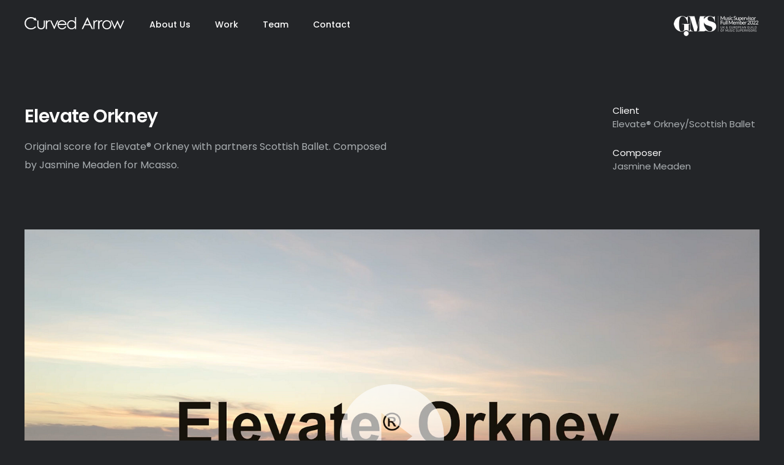

--- FILE ---
content_type: text/html; charset=UTF-8
request_url: https://curvedarrow.co.uk/work/elevate-orkney
body_size: 10896
content:
<!DOCTYPE html>

							
<html>
<head><script type="text/javascript" data-name="slate.trackjs.js">
;window._trackJs = {token: "1c5e291727bf43d985b6e56b6fe38b19", network: { error: true }, faultURL: "/fault.gif", usageURL: "/usage.gif", errorURL: "/capture", errorNoSSLURL: "/capture"};
</script>
<script type="text/javascript" data-name="slate.options.js">
;var Slate = Slate || {}; Slate.Options = {"kernel_name":"frontend","app_version":"1.92.0","mixpanel_token":"1399be9a29435a39c3735883315b3bdf","resizer_secret":"ThisIsASecret","resizer_domain":"d17mj1ha1c2g57.cloudfront.net","imgproxy_domain":"images.slatecdn.net","imgproxy_key":"ad97c558af8683ecc0b463ec453a439c23eb8ac22e633b2f084b6f8ca0c34ccc83f228e4d129b745142313719dc5e4fa066e2ed094df0fb3507286dfc63b9835","imgproxy_salt":"a51b9a1771ee0da39c86a0656f87a26b4dcef6388281eaaa2d09474041841ba29a4bf58ae4c816af6d3039d02fe1abb23cfa6fe53b595cf4fe43606b40e48cfa","imgproxy_use":true,"zipper_domain":"archiver.slatecdn.net","client_url":"https:\/\/curvedarrow.co.uk","client_name":"mcasso","client_environment":"production","static_files_domain":"static.slatecdn.net","request_id":"beb29b27546ac2c1188183b19b6ff387","sso_accounts_domain":"account.slateapp.com","mux_env_key":"ft76ohp5tp0vnirfedeb9s598","treatment_host":"https:\/\/app.trtmnts.com","brands":true,"client.company_name":"Mcasso","saas.player.ios.streaming.enabled":true,"saas.resizer.enabled":"1","saas.https.enabled":"1","baseUrl":"\/work","urlWorkId":531};
</script>
<script type="text/javascript" src="https://static.slatecdn.net/dist/1.92.0/b4440fe8f826185a26cc41d4d0729a9f.js" data-package="base"></script>
<link href="https://static.slatecdn.net/dist/1.92.0/74009fdf7e72169429c33753b98e1632.css" rel="stylesheet" type="text/css" data-package="base" />

<title>Elevate Orkney - Scottish Ballet | Curved Arrow</title>
<meta name="description" value="Original score for Elevate® Orkney with partners Scottish Ballet." />

<meta http-equiv="Content-Type" content="text/html;charset=UTF-8">
<meta name="viewport" content="width=device-width, initial-scale=1, maximum-scale=1, minimal-ui">
<meta name="theme-color" content="rgb(102, 162, 248)" />
<meta name="msapplication-navbutton-color" content="rgb(102, 162, 248)">

<meta property="og:site_name" content="Curved Arrow">
<meta property="og:title" content="Elevate Orkney - Scottish Ballet | Curved Arrow">
<meta property="og:url" content="https://curvedarrow.co.uk/work/elevate-orkney">
<meta property="og:type" content="website">
<meta property="og:description" content="Original score for Elevate® Orkney with partners Scottish Ballet.">
<meta property="og:image" content="https://images.slatecdn.net/FWdUORYLt0MVVXvIU_Tb9cLAruaJaeTN8vJFCpbRYlw/w:1200/q:80/aHR0cHM6Ly9zMy11/cy13ZXN0LTEuYW1h/em9uYXdzLmNvbS9t/ZWRpYS11cy13ZXN0/c2xhdGVhcHBjb20v/bWNhc3NvL3Byb2R1/Y3Rpb24vY2xpcHMv/YWI3OTYwMmItY2Qy/Yy00ZTIxLThjOGEt/Mjg1N2Y0NzRmODZl/L3Njb3R0aXNoLWJh/bGxlcnQtb3JrbmV5/LWVsZXZhdGUtZmlu/YWwtZmlsbS5wbmc?v=1">

<meta name="twitter:site" content="@mcasso"><meta name="twitter:title" content="Elevate Orkney - Scottish Ballet | Curved Arrow">
<meta name="twitter:image" content="https://images.slatecdn.net/FWdUORYLt0MVVXvIU_Tb9cLAruaJaeTN8vJFCpbRYlw/w:1200/q:80/aHR0cHM6Ly9zMy11/cy13ZXN0LTEuYW1h/em9uYXdzLmNvbS9t/ZWRpYS11cy13ZXN0/c2xhdGVhcHBjb20v/bWNhc3NvL3Byb2R1/Y3Rpb24vY2xpcHMv/YWI3OTYwMmItY2Qy/Yy00ZTIxLThjOGEt/Mjg1N2Y0NzRmODZl/L3Njb3R0aXNoLWJh/bGxlcnQtb3JrbmV5/LWVsZXZhdGUtZmlu/YWwtZmlsbS5wbmc?v=1">
<meta name="twitter:url" content="https://curvedarrow.co.uk/work/elevate-orkney">
<meta name="twitter:card" content="summary_large_image">
<meta name="twitter:description" content="Original score for Elevate® Orkney with partners Scottish Ballet.">

<meta itemprop="name" content="Elevate Orkney - Scottish Ballet | Curved Arrow">
<meta itemprop="url" content="https://curvedarrow.co.uk/work/elevate-orkney">
<meta itemprop="description" content="Original score for Elevate® Orkney with partners Scottish Ballet.">
<meta itemprop="image" content="https://images.slatecdn.net/FWdUORYLt0MVVXvIU_Tb9cLAruaJaeTN8vJFCpbRYlw/w:1200/q:80/aHR0cHM6Ly9zMy11/cy13ZXN0LTEuYW1h/em9uYXdzLmNvbS9t/ZWRpYS11cy13ZXN0/c2xhdGVhcHBjb20v/bWNhc3NvL3Byb2R1/Y3Rpb24vY2xpcHMv/YWI3OTYwMmItY2Qy/Yy00ZTIxLThjOGEt/Mjg1N2Y0NzRmODZl/L3Njb3R0aXNoLWJh/bGxlcnQtb3JrbmV5/LWVsZXZhdGUtZmlu/YWwtZmlsbS5wbmc?v=1">

<link rel="icon" type="image/png"  href="https://d1ko11x0ybxl0h.cloudfront.net/mcasso/production/templating/1516265776326/favicon-ca.png">

<link href="https://fonts.googleapis.com/css?family=Poppins:400,500,600" rel="stylesheet">
<link rel="stylesheet" type="text/css" href="https://d1ko11x0ybxl0h.cloudfront.net/mcasso/production/templating/1718202909/website-styles.1718202873.1718202909.css">
<!-- <link rel="stylesheet" type="text/css" href="http://dev.local:5757/scss/website-styles.css"> -->

<style>

h2.h2.work-title__title {
    margin-top: 50px;
    float: left;
}

</style>

<script src="https://cdnjs.cloudflare.com/ajax/libs/jquery/2.1.4/jquery.min.js"></script>

<!-- Google Analytics -->

<script>
(function(i,s,o,g,r,a,m){i['GoogleAnalyticsObject']=r;i[r]=i[r]||function(){
(i[r].q=i[r].q||[]).push(arguments)},i[r].l=1*new Date();a=s.createElement(o),
m=s.getElementsByTagName(o)[0];a.async=1;a.src=g;m.parentNode.insertBefore(a,m)
})(window,document,'script','//www.google-analytics.com/analytics.js','ga');

ga('create', 'UA-29187083-2', 'auto');
ga('send', 'pageview');
</script>
<!-- End Google Analytics -->

<style type="text/css">.compilation .work-title__text p {
    color: white;
    font-size: 20px;
    line-height: 1.6;
}
.compilation .related-clips .grid-item .grid-item__play {
    position: absolute;
    top: 50%;
    left: 50%;
    width: 30px;
    height: 30px;
    opacity: 0;
    transform: translate(-50%, -50%);
    transition: all 0.15s ease-in-out;
}
.compilation .related-clips .grid-item:hover .grid-item__play,
.compilation .related-clips .grid-item--active .grid-item__play {
    opacity: 1;
}

@media screen and (min-width: 1240px) {
    .compilation .work-player {
        padding-top: 60px;
    }
}

.contact-info {
    padding-bottom: 30px;
}
@media screen and (min-width: 768px) {
    .contact-info {
        padding-bottom: 50px;
    }
}
@media screen and (min-width: 1024px) {
    .contact-info {
        padding-bottom: 70px;
    }
}
@media screen and (min-width: 1240px) {
    .contact-info {
        padding-bottom: 90px;
    }
}
.mcasso-companies {
    display: grid;
    grid-template-columns: repeat(3, 1fr);
    width: 100%;
    align-items: center;
    grid-column-gap: 60px;
    margin-top: 40px;
}
.mcasso-companies img {
    width: 100%;
}

.audio-wrap {
    margin-top: 40px;
    color: #aaafb2;
    width: 100%;
}
@media screen and (min-width: 768px) {
    .audio-wrap {
        margin-top: 50px;
        width: 77%;
    }   
}

.page--radio-and-podcasts .outer-wrapper::before {
    content: '';
    position: absolute;
    left: 0;
    width: 100vw;
    background-image: url('https://s3-us-west-1.amazonaws.com/media-us-westslateappcom/mcasso/production/clips/6779cc84-d2e3-4f82-86c7-537be3b706c3/podcast-background.jpeg');
    background-repeat: no-repeat;
    background-position: center top;
    background-size: 190%;
    transform: rotate(90deg) translate(30%, -98%);
    transform-origin: top left;
    aspect-ratio: 1 / 1;
}

@media screen and (min-width: 768px) {
    .page--radio-and-podcasts .outer-wrapper::before {
        content: '';
        position: absolute;
        width: 100%;
        height: 100%;
        background-image: url('https://s3-us-west-1.amazonaws.com/media-us-westslateappcom/mcasso/production/clips/3bf5c766-24ff-4374-8192-e8f1329b1593/podcast-background-faded.jpeg');
        background-repeat: no-repeat;
        background-position: center -1px;
        background-size: 155%;
        transform: rotate(0);
    }
}

.page--radio-and-podcasts,
.page--radio-and-podcasts .header,
.page--radio-and-podcasts .footer {
    background-color: #000;
}

.page--radio-and-podcasts .category-intro,
.page--radio-and-podcasts .category-spotlight,
.page--radio-and-podcasts .category-content {
    background-color: transparent;
}

.page--radio-and-podcasts .category-intro__text {
    color: #fff;
    font-weight: bold;
}</style><script src="https://static.slatecdn.net/t.js?v=1.92.0" type="text/javascript" data-package="no-min"></script>
<script type="text/javascript" src="https://static.slatecdn.net/dist/1.92.0/500f1387d756fcb7b4631fd83e0606c2.js" data-package="app"></script>
<script type="text/javascript" src="/_slate/flowplayer.config.js?v=1.92.0" data-package="app"></script>
<script type="text/javascript" src="/_slate_plugins/flowplayer.embed.config.js?v=1.92.0" data-package="app"></script>
<script type="text/javascript" src="https://static.slatecdn.net/dist/1.92.0/b2a7c9a71dea8464cb07d6adcce3a7ad.js" data-package="app"></script>
</head>

<body class="page--work-item  ca-site">
	
	<div class="outer-wrapper">
									<header class="header">

	<div class="wrap">

		<a href="/" class="logo">
			<svg xmlns="http://www.w3.org/2000/svg" version="1.1" x="0" y="0" viewBox="0 0 244 30" enable-background="new 0 0 244 30" xml:space="preserve"><g enable-background="new"><path fill-rule="evenodd" clip-rule="evenodd" d="M46.9 18c0 2.6-0.1 4.4-0.4 5.2 -0.4 1.2-1.1 2.2-2.2 2.9 -1.1 0.7-2.4 1.1-3.9 1.1 -1.5 0-2.8-0.4-4-1.1 -1.1-0.8-1.9-1.8-2.2-3.1 -0.3-0.9-0.4-2.6-0.4-5V8.2h-2.7v10.2c0 3 0.3 5.3 1 6.7 0.7 1.5 1.7 2.7 3.1 3.5 1.4 0.8 3.1 1.3 5.2 1.3s3.8-0.4 5.2-1.3c1.4-0.8 2.4-2 3.1-3.5 0.7-1.5 1-3.7 1-6.6V8.2h-2.8V18zM79.8 8.2l-7.1 15.4L65.6 8.2h-2.9l0.1 0.2c-0.9-0.5-1.7-0.7-2.4-0.7 -1 0-2 0.3-2.9 0.9 -0.9 0.6-1.8 1.5-2.6 2.7V8.2H52v21.1h2.8v-7.1c0-3.7 0.2-6.1 0.5-7.3 0.4-1.6 1.1-2.7 1.9-3.5 0.8-0.7 1.7-1.1 2.6-1.1 0.4 0 0.9 0.1 1.4 0.4l1.4-2.3 9.7 20.9H73l9.7-21.1H79.8zM100.3 11.7c-2.2-2.7-5.1-4.1-8.7-4.1 -3.5 0-6.3 1.3-8.4 4 -1.7 2.1-2.5 4.5-2.5 7.2 0 2.8 1 5.4 2.9 7.7 2 2.3 4.7 3.4 8.1 3.4 1.6 0 3-0.2 4.2-0.7 1.2-0.5 2.4-1.2 3.3-2.1 1-0.9 1.9-2.1 2.6-3.6l-2.3-1.2c-0.8 1.4-1.6 2.4-2.3 3 -0.7 0.6-1.6 1.1-2.6 1.5 -1 0.4-2.1 0.6-3.2 0.6 -2.2 0-4.1-0.8-5.7-2.4 -1.5-1.6-2.3-3.6-2.4-6h19.2C102.6 16 101.8 13.6 100.3 11.7zM83.8 16.6c0.6-1.9 1.4-3.4 2.5-4.4 1.5-1.3 3.3-2 5.4-2 1.3 0 2.5 0.3 3.6 0.8 1.1 0.5 2.1 1.2 2.8 2.1 0.7 0.9 1.2 2 1.6 3.5H83.8zM123.5 12c-1.1-1.5-2.3-2.6-3.7-3.3 -1.4-0.7-3-1.1-4.7-1.1 -3 0-5.6 1.1-7.8 3.2s-3.2 4.8-3.2 7.8c0 3.1 1.1 5.7 3.2 7.9 2.1 2.2 4.7 3.3 7.7 3.3 1.7 0 3.3-0.4 4.7-1 1.4-0.7 2.7-1.7 3.9-3.1v3.6h2.7V0h-2.7V12zM122.6 23.2c-0.7 1.3-1.8 2.3-3.1 3 -1.3 0.8-2.8 1.1-4.3 1.1 -1.5 0-2.9-0.4-4.2-1.1 -1.3-0.8-2.3-1.8-3.1-3.2 -0.8-1.4-1.2-2.8-1.2-4.3 0-1.5 0.4-2.9 1.1-4.3 0.8-1.3 1.8-2.4 3.1-3.1 1.3-0.7 2.7-1.1 4.2-1.1 2.4 0 4.4 0.8 6 2.5 1.6 1.6 2.4 3.7 2.4 6.1C123.7 20.4 123.3 21.9 122.6 23.2zM153.4 0.7l-13.6 28.6h3.2l4.5-9.4h12.4l4.5 9.4h3.1L154.1 0.7H153.4zM148.8 17.1l4.9-10.3 4.9 10.3H148.8zM173.9 8.5c-0.9 0.6-1.8 1.5-2.6 2.7V8.2h-2.8v21.1h2.8v-7.1c0-3.7 0.2-6.1 0.5-7.3 0.4-1.6 1.1-2.7 1.9-3.5 0.8-0.7 1.7-1.1 2.6-1.1 0.4 0 0.9 0.1 1.4 0.4l1.4-2.3c-0.9-0.5-1.7-0.7-2.4-0.7C175.8 7.6 174.9 7.9 173.9 8.5zM188.5 7.6c-1 0-2 0.3-2.9 0.9 -0.9 0.6-1.8 1.5-2.6 2.7V8.2h-2.8v21.1h2.8v-7.1c0-3.7 0.2-6.1 0.5-7.3 0.4-1.6 1.1-2.7 1.9-3.5 0.8-0.7 1.7-1.1 2.6-1.1 0.4 0 0.9 0.1 1.4 0.4l1.4-2.3C190.1 7.9 189.3 7.6 188.5 7.6zM201.3 7.6c-3.3 0-6 1.2-8.2 3.6 -2 2.1-2.9 4.7-2.9 7.6 0 3 1 5.5 3.1 7.7s4.7 3.3 8 3.3c3.3 0 5.9-1.1 8-3.3s3.1-4.8 3.1-7.7c0-2.9-1-5.5-2.9-7.6C207.3 8.8 204.6 7.6 201.3 7.6zM208.5 23.1c-0.7 1.3-1.8 2.3-3 3.1 -1.3 0.7-2.7 1.1-4.2 1.1 -1.5 0-2.9-0.4-4.2-1.1 -1.3-0.7-2.3-1.7-3-3.1 -0.7-1.3-1.1-2.7-1.1-4.3 0-2.4 0.8-4.4 2.5-6.1 1.6-1.7 3.6-2.5 5.9-2.5 2.3 0 4.2 0.8 5.9 2.5 1.6 1.7 2.5 3.7 2.5 6.1C209.6 20.4 209.3 21.8 208.5 23.1z"/><polygon fill-rule="evenodd" clip-rule="evenodd" points="241.2 8.2 234.5 23.5 227.7 8.2 227.2 8.2 220.4 23.5 213.8 8.2 211 8.2 220.1 29.3 220.6 29.3 227.4 14.2 234.2 29.3 234.7 29.3 244 8.2 "/><path fill-rule="evenodd" clip-rule="evenodd" d="M29.8 8.7L26.4 1l-1.5 1.8c-0.7-0.5-1.3-0.9-2.1-1.3C20.7 0.5 18.2 0 15.5 0 11.1 0 7.4 1.4 4.4 4.3S0 10.7 0 14.8c0 4 1.2 7.4 3.7 10.2 2.9 3.3 6.9 5 11.9 5 2.6 0 5-0.5 7.2-1.5 2.1-1 3.9-2.4 5.4-4.2l-2.3-1.7c-2.7 3.1-6.1 4.7-10.1 4.7 -3.7 0-6.7-1.2-9.1-3.5C4.2 21.5 3 18.6 3 15.1c0-2.3 0.5-4.4 1.6-6.2C5.7 7 7.2 5.6 9.2 4.5c2-1.1 4.1-1.6 6.4-1.6 2.1 0 4 0.4 5.8 1.3 0.6 0.3 1.2 0.7 1.8 1L21.6 7 29.8 8.7z"/></g></svg>
		</a>

		<nav class="menu-wrap">

			<ul class="menu">
				<li class="menu__item"><a href="http://curvedarrow.co.uk/#about" class="menu__item__link">About Us</a></li>
				<li class="menu__item"><a href="http://curvedarrow.co.uk/#work" class="menu__item__link">Work</a></li>
				<li class="menu__item"><a href="http://curvedarrow.co.uk/#team" class="menu__item__link">Team</a></li>
				<li class="menu__item"><a href="http://curvedarrow.co.uk/#contact" class="menu__item__link">Contact</a></li>
			</ul>

			<div class="gms-logo">
				<img src="https://d1ko11x0ybxl0h.cloudfront.net/mcasso/production/clips/471839df-6de7-4081-8893-2323bddf7d6f/gms-logo.png">
			</div>

		</nav>
		
	</div>
    
</header>					
		
<section class="work-title">

	<div class="wrap">

		<div class="work-title__main">
			<h1 class="h2 work-title__title">Elevate Orkney</h1>
            			<div class="work-title__text"><p>Original score for Elevate® Orkney with partners Scottish Ballet. Composed by Jasmine Meaden for Mcasso.</p></div>
		</div>

		<div class="work-title__credits-wrap">

						<ul class="work-title__credits">
								<li class="work-title__credits__item">
					<strong>Client</strong>
					Elevate® Orkney/Scottish Ballet
				</li>
												<li class="work-title__credits__item">
					<strong>Composer</strong>
					Jasmine Meaden
				</li>
											</ul>
			
			
		</div>

	</div>

</section>

<section class="work-player">

	<div class="wrap">

		<div class="player-wrap">
					<div class="player-wrap__cover js-video-play" style="background-image: url('https://images.slatecdn.net/BMTeCfud6Zb2g-rV7DAxUwEioRByOn2EOCXDTrzibFk/rs:fill:1600:900:1/q:80/aHR0cHM6Ly9zMy11/cy13ZXN0LTEuYW1h/em9uYXdzLmNvbS9t/ZWRpYS11cy13ZXN0/c2xhdGVhcHBjb20v/bWNhc3NvL3Byb2R1/Y3Rpb24vY2xpcHMv/YWI3OTYwMmItY2Qy/Yy00ZTIxLThjOGEt/Mjg1N2Y0NzRmODZl/L3Njb3R0aXNoLWJh/bGxlcnQtb3JrbmV5/LWVsZXZhdGUtZmlu/YWwtZmlsbS5wbmc?v=1&quality=90&format=jpeg')" data-player-item data-mixed-media data-action="play" data-playlist-item="0" data-player="recent_work">
				<div class="player-wrap__play"><svg xmlns="http://www.w3.org/2000/svg" width="170" height="170" viewBox="0 0 170 170" version="1.1"><g stroke="none" stroke-width="1" fill="none" fill-rule="evenodd" opacity="0.8"><g transform="translate(-436.000000, -550.000000)" fill="#FFFFFF" fill-rule="nonzero"><g transform="translate(121.000000, 410.000000)"><g transform="translate(315.000000, 140.000000)"><path d="M85 0C38.1 0 0 38.1 0 85 0 131.9 38.1 170 85 170 131.9 170 170 131.9 170 85 170 38.1 131.9 0 85 0ZM67.6 123.3L67.6 46.7 118.3 85 67.6 123.3Z"/></g></g></g></g></svg></div>
			</div>
			<div class="slate-player" data-player="recent_work" data-clip="[]" data-showreel="[]" data-advance="" data-autoplay="" data-loop="1" data-type="mixed" data-options="{&quot;advance&quot;:false,&quot;autoplay&quot;:false,&quot;loop&quot;:true,&quot;noembed&quot;:true,&quot;volume&quot;:1}" data-media="[{&quot;version&quot;:[],&quot;mini_clip&quot;:null,&quot;related_clips&quot;:null,&quot;credit_one_titl&quot;:[{&quot;id&quot;:61,&quot;value&quot;:&quot;Client&quot;}],&quot;credit_one_text&quot;:&quot;Elevate\u00ae Orkney\/Scottish Ballet&quot;,&quot;credit_two_titl&quot;:[{&quot;id&quot;:86,&quot;value&quot;:&quot;Composer&quot;}],&quot;credit_two_text&quot;:&quot;Jasmine Meaden&quot;,&quot;credit_three_titl&quot;:[],&quot;credit_three_text&quot;:null,&quot;credit_four_titl&quot;:[],&quot;credit_four_text&quot;:null,&quot;credit_five_titl&quot;:[],&quot;credit_five_text&quot;:null,&quot;credit_six_titl&quot;:[],&quot;credit_six_text&quot;:null,&quot;is_compilation&quot;:false,&quot;category_spotlights&quot;:false,&quot;brand&quot;:{&quot;id&quot;:1,&quot;name&quot;:&quot;Mcasso&quot;,&quot;logo&quot;:{&quot;id&quot;:1856,&quot;name&quot;:&quot;mcasso-edited&quot;,&quot;remote_address&quot;:&quot;https:\/\/d1ko11x0ybxl0h.cloudfront.net\/mcasso\/production\/settings\/1516957913598\/mcasso-edited.png&quot;,&quot;extension&quot;:&quot;png&quot;,&quot;created_at&quot;:&quot;2018-01-26T10:11:55+00:00&quot;,&quot;urlname&quot;:&quot;mcasso-edited-1&quot;,&quot;path&quot;:null,&quot;original_filename&quot;:&quot;mcasso-edited.png&quot;,&quot;size&quot;:11718,&quot;mediaInfo&quot;:null},&quot;domain&quot;:&quot;http:\/\/mcasso.com\/&quot;,&quot;address&quot;:&quot;&quot;,&quot;addresses&quot;:[{&quot;id&quot;:&quot;6411d5d2608dc&quot;,&quot;phone&quot;:&quot;+44 (0)20 7734 3664&quot;,&quot;address&quot;:null,&quot;location&quot;:&quot;Mcasso Music Production&quot;,&quot;contact_email&quot;:&quot;music@mcasso.com&quot;}],&quot;contact_email&quot;:&quot;music@mcasso.com&quot;,&quot;phone_number&quot;:&quot;+44 (0)20 7734 3664&quot;,&quot;theme_skin&quot;:&quot;custom&quot;,&quot;theme_skin_custom_background_color&quot;:&quot;rgb(35, 37, 40)&quot;,&quot;theme_skin_custom_text_color&quot;:&quot;#e7e5e7&quot;,&quot;main_accent&quot;:&quot;rgb(102, 162, 248)&quot;,&quot;main_accent_contrast_text&quot;:null,&quot;showreel_template&quot;:&quot;default&quot;,&quot;column_choice&quot;:null,&quot;google_font&quot;:null,&quot;socials&quot;:{&quot;imdb&quot;:null,&quot;vine&quot;:null,&quot;vimeo&quot;:null,&quot;tiktok&quot;:null,&quot;spotify&quot;:null,&quot;twitter&quot;:&quot;https:\/\/twitter.com\/mcasso&quot;,&quot;youtube&quot;:null,&quot;facebook&quot;:&quot;https:\/\/www.facebook.com\/McassoMusic&quot;,&quot;linkedin&quot;:null,&quot;instagram&quot;:&quot;http:\/\/instagram.com\/mcassomusic&quot;,&quot;soundcloud&quot;:null},&quot;backgroundColor&quot;:&quot;rgb(35, 37, 40)&quot;},&quot;brand_office&quot;:{&quot;id&quot;:&quot;6411d5d2608dc&quot;,&quot;phone&quot;:&quot;+44 (0)20 7734 3664&quot;,&quot;address&quot;:null,&quot;location&quot;:&quot;Mcasso Music Production&quot;,&quot;contact_email&quot;:&quot;music@mcasso.com&quot;},&quot;id&quot;:531,&quot;title&quot;:&quot;Elevate Orkney&quot;,&quot;description&quot;:&quot;&lt;p&gt;Original score for Elevate\u00ae Orkney with partners Scottish Ballet. Composed by Jasmine Meaden for Mcasso.&lt;\/p&gt;&quot;,&quot;artists_ids&quot;:[],&quot;artists_names&quot;:[],&quot;publication_date&quot;:&quot;2024-01-12T00:00:00+00:00&quot;,&quot;client&quot;:{&quot;id&quot;:287,&quot;name&quot;:&quot;Scottish Ballet&quot;},&quot;agency&quot;:null,&quot;categories&quot;:{&quot;42&quot;:{&quot;id&quot;:42,&quot;name&quot;:&quot;Original Composition&quot;}},&quot;content_types&quot;:[{&quot;id&quot;:14,&quot;name&quot;:&quot;Music For Advertising&quot;}],&quot;type&quot;:&quot;clip&quot;,&quot;urlname&quot;:&quot;elevate-orkney&quot;,&quot;download_allowed&quot;:true,&quot;assigned_extended_attributes&quot;:{&quot;version&quot;:[],&quot;mini_clip&quot;:null,&quot;related_clips&quot;:null,&quot;credit_one_titl&quot;:[{&quot;id&quot;:61,&quot;value&quot;:&quot;Client&quot;}],&quot;credit_one_text&quot;:&quot;Elevate\u00ae Orkney\/Scottish Ballet&quot;,&quot;credit_two_titl&quot;:[{&quot;id&quot;:86,&quot;value&quot;:&quot;Composer&quot;}],&quot;credit_two_text&quot;:&quot;Jasmine Meaden&quot;,&quot;credit_three_titl&quot;:[],&quot;credit_three_text&quot;:null,&quot;credit_four_titl&quot;:[],&quot;credit_four_text&quot;:null,&quot;credit_five_titl&quot;:[],&quot;credit_five_text&quot;:null,&quot;credit_six_titl&quot;:[],&quot;credit_six_text&quot;:null,&quot;is_compilation&quot;:false,&quot;category_spotlights&quot;:false},&quot;thumbnail&quot;:{&quot;id&quot;:8375,&quot;name&quot;:&quot;Scottish Ballert - Orkney Elevate Final Film&quot;,&quot;remote_address&quot;:&quot;https:\/\/d1ko11x0ybxl0h.cloudfront.net\/mcasso\/production\/clips\/ab79602b-cd2c-4e21-8c8a-2857f474f86e\/scottish-ballert-orkney-elevate-final-film.png&quot;,&quot;extension&quot;:&quot;png&quot;,&quot;created_at&quot;:&quot;2024-01-12T11:24:59+00:00&quot;,&quot;urlname&quot;:&quot;65a1218b7019c&quot;,&quot;path&quot;:null,&quot;original_filename&quot;:&quot;Scottish Ballert - Orkney Elevate Final Film.png&quot;,&quot;size&quot;:1953740,&quot;mediaInfo&quot;:null},&quot;thumbnails&quot;:[{&quot;file&quot;:{&quot;id&quot;:8372,&quot;name&quot;:&quot;1705058044240&quot;,&quot;remote_address&quot;:&quot;https:\/\/d1ko11x0ybxl0h.cloudfront.net\/mcasso\/production\/clips\/283d9d7a-981f-4ff9-9252-4aada08b94f9\/1705058044240.jpg&quot;,&quot;extension&quot;:&quot;jpg&quot;,&quot;created_at&quot;:&quot;2024-01-12T11:14:08+00:00&quot;,&quot;urlname&quot;:&quot;65a11f0087bb8&quot;,&quot;path&quot;:null,&quot;original_filename&quot;:&quot;1705058044240.jpg&quot;,&quot;size&quot;:281463,&quot;mediaInfo&quot;:null},&quot;timestamp&quot;:&quot;170.722104&quot;},{&quot;file&quot;:{&quot;id&quot;:8375,&quot;name&quot;:&quot;Scottish Ballert - Orkney Elevate Final Film&quot;,&quot;remote_address&quot;:&quot;https:\/\/d1ko11x0ybxl0h.cloudfront.net\/mcasso\/production\/clips\/ab79602b-cd2c-4e21-8c8a-2857f474f86e\/scottish-ballert-orkney-elevate-final-film.png&quot;,&quot;extension&quot;:&quot;png&quot;,&quot;created_at&quot;:&quot;2024-01-12T11:24:59+00:00&quot;,&quot;urlname&quot;:&quot;65a1218b7019c&quot;,&quot;path&quot;:null,&quot;original_filename&quot;:&quot;Scottish Ballert - Orkney Elevate Final Film.png&quot;,&quot;size&quot;:1953740,&quot;mediaInfo&quot;:null},&quot;timestamp&quot;:null},{&quot;file&quot;:{&quot;id&quot;:8376,&quot;name&quot;:&quot;531-65a1216f748aa0.79738713-8b10dd15637f2e60ad76a5e0521e8558.jpg&quot;,&quot;remote_address&quot;:&quot;https:\/\/d1ko11x0ybxl0h.cloudfront.net\/mcasso\/production\/clips\/531-65a1216f748aa0.79738713-8b10dd15637f2e60ad76a5e0521e8558.jpg&quot;,&quot;extension&quot;:&quot;jpg&quot;,&quot;created_at&quot;:&quot;2024-01-12T11:28:58+00:00&quot;,&quot;urlname&quot;:&quot;65a1227a0d708&quot;,&quot;path&quot;:null,&quot;original_filename&quot;:&quot;531-65a1216f748aa0.79738713-8b10dd15637f2e60ad76a5e0521e8558.jpg&quot;,&quot;size&quot;:87740,&quot;mediaInfo&quot;:null},&quot;timestamp&quot;:null},{&quot;file&quot;:{&quot;id&quot;:8377,&quot;name&quot;:&quot;531-65a1216f7491e5.66903825-de2c53aed6fc6f06ee206c8e36e6eac7.jpg&quot;,&quot;remote_address&quot;:&quot;https:\/\/d1ko11x0ybxl0h.cloudfront.net\/mcasso\/production\/clips\/531-65a1216f7491e5.66903825-de2c53aed6fc6f06ee206c8e36e6eac7.jpg&quot;,&quot;extension&quot;:&quot;jpg&quot;,&quot;created_at&quot;:&quot;2024-01-12T11:28:58+00:00&quot;,&quot;urlname&quot;:&quot;65a1227a34648&quot;,&quot;path&quot;:null,&quot;original_filename&quot;:&quot;531-65a1216f7491e5.66903825-de2c53aed6fc6f06ee206c8e36e6eac7.jpg&quot;,&quot;size&quot;:93061,&quot;mediaInfo&quot;:null},&quot;timestamp&quot;:null},{&quot;file&quot;:{&quot;id&quot;:8378,&quot;name&quot;:&quot;531-65a1216f7496c5.10434248-c7a0851d6ab69e43085312a4d75cc9c3.jpg&quot;,&quot;remote_address&quot;:&quot;https:\/\/d1ko11x0ybxl0h.cloudfront.net\/mcasso\/production\/clips\/531-65a1216f7496c5.10434248-c7a0851d6ab69e43085312a4d75cc9c3.jpg&quot;,&quot;extension&quot;:&quot;jpg&quot;,&quot;created_at&quot;:&quot;2024-01-12T11:28:58+00:00&quot;,&quot;urlname&quot;:&quot;65a1227a5a619&quot;,&quot;path&quot;:null,&quot;original_filename&quot;:&quot;531-65a1216f7496c5.10434248-c7a0851d6ab69e43085312a4d75cc9c3.jpg&quot;,&quot;size&quot;:106403,&quot;mediaInfo&quot;:null},&quot;timestamp&quot;:null},{&quot;file&quot;:{&quot;id&quot;:8379,&quot;name&quot;:&quot;531-65a1216f749b59.73106988-e25af90db08072deba57fe7e67bc3f98.jpg&quot;,&quot;remote_address&quot;:&quot;https:\/\/d1ko11x0ybxl0h.cloudfront.net\/mcasso\/production\/clips\/531-65a1216f749b59.73106988-e25af90db08072deba57fe7e67bc3f98.jpg&quot;,&quot;extension&quot;:&quot;jpg&quot;,&quot;created_at&quot;:&quot;2024-01-12T11:28:58+00:00&quot;,&quot;urlname&quot;:&quot;65a1227a807b1&quot;,&quot;path&quot;:null,&quot;original_filename&quot;:&quot;531-65a1216f749b59.73106988-e25af90db08072deba57fe7e67bc3f98.jpg&quot;,&quot;size&quot;:124186,&quot;mediaInfo&quot;:null},&quot;timestamp&quot;:null},{&quot;file&quot;:{&quot;id&quot;:8380,&quot;name&quot;:&quot;531-65a1216f749fa7.07596707-91f7217fc9866445a84544a4cbd700d4.jpg&quot;,&quot;remote_address&quot;:&quot;https:\/\/d1ko11x0ybxl0h.cloudfront.net\/mcasso\/production\/clips\/531-65a1216f749fa7.07596707-91f7217fc9866445a84544a4cbd700d4.jpg&quot;,&quot;extension&quot;:&quot;jpg&quot;,&quot;created_at&quot;:&quot;2024-01-12T11:28:58+00:00&quot;,&quot;urlname&quot;:&quot;65a1227aa61e3&quot;,&quot;path&quot;:null,&quot;original_filename&quot;:&quot;531-65a1216f749fa7.07596707-91f7217fc9866445a84544a4cbd700d4.jpg&quot;,&quot;size&quot;:131292,&quot;mediaInfo&quot;:null},&quot;timestamp&quot;:null},{&quot;file&quot;:{&quot;id&quot;:8381,&quot;name&quot;:&quot;531-65a1216f74a430.88423623-478eed8ef77a42ac4780d3edef6d0588.jpg&quot;,&quot;remote_address&quot;:&quot;https:\/\/d1ko11x0ybxl0h.cloudfront.net\/mcasso\/production\/clips\/531-65a1216f74a430.88423623-478eed8ef77a42ac4780d3edef6d0588.jpg&quot;,&quot;extension&quot;:&quot;jpg&quot;,&quot;created_at&quot;:&quot;2024-01-12T11:28:58+00:00&quot;,&quot;urlname&quot;:&quot;65a1227acb327&quot;,&quot;path&quot;:null,&quot;original_filename&quot;:&quot;531-65a1216f74a430.88423623-478eed8ef77a42ac4780d3edef6d0588.jpg&quot;,&quot;size&quot;:113785,&quot;mediaInfo&quot;:null},&quot;timestamp&quot;:null},{&quot;file&quot;:{&quot;id&quot;:8382,&quot;name&quot;:&quot;531-65a1216f74a851.01453174-ad0793796c2d143e98f0ae53088b16c2.jpg&quot;,&quot;remote_address&quot;:&quot;https:\/\/d1ko11x0ybxl0h.cloudfront.net\/mcasso\/production\/clips\/531-65a1216f74a851.01453174-ad0793796c2d143e98f0ae53088b16c2.jpg&quot;,&quot;extension&quot;:&quot;jpg&quot;,&quot;created_at&quot;:&quot;2024-01-12T11:28:58+00:00&quot;,&quot;urlname&quot;:&quot;65a1227af0be4&quot;,&quot;path&quot;:null,&quot;original_filename&quot;:&quot;531-65a1216f74a851.01453174-ad0793796c2d143e98f0ae53088b16c2.jpg&quot;,&quot;size&quot;:127343,&quot;mediaInfo&quot;:null},&quot;timestamp&quot;:null},{&quot;file&quot;:{&quot;id&quot;:8383,&quot;name&quot;:&quot;531-65a1216f74ac49.36168775-4cfadd85672f6c7baa14d4cecc06186b.jpg&quot;,&quot;remote_address&quot;:&quot;https:\/\/d1ko11x0ybxl0h.cloudfront.net\/mcasso\/production\/clips\/531-65a1216f74ac49.36168775-4cfadd85672f6c7baa14d4cecc06186b.jpg&quot;,&quot;extension&quot;:&quot;jpg&quot;,&quot;created_at&quot;:&quot;2024-01-12T11:28:59+00:00&quot;,&quot;urlname&quot;:&quot;65a1227b21123&quot;,&quot;path&quot;:null,&quot;original_filename&quot;:&quot;531-65a1216f74ac49.36168775-4cfadd85672f6c7baa14d4cecc06186b.jpg&quot;,&quot;size&quot;:90697,&quot;mediaInfo&quot;:null},&quot;timestamp&quot;:null},{&quot;file&quot;:{&quot;id&quot;:8384,&quot;name&quot;:&quot;531-65a1216f74b0a0.13433549-64534df223f958977865becda6e7e532.jpg&quot;,&quot;remote_address&quot;:&quot;https:\/\/d1ko11x0ybxl0h.cloudfront.net\/mcasso\/production\/clips\/531-65a1216f74b0a0.13433549-64534df223f958977865becda6e7e532.jpg&quot;,&quot;extension&quot;:&quot;jpg&quot;,&quot;created_at&quot;:&quot;2024-01-12T11:28:59+00:00&quot;,&quot;urlname&quot;:&quot;65a1227b46e45&quot;,&quot;path&quot;:null,&quot;original_filename&quot;:&quot;531-65a1216f74b0a0.13433549-64534df223f958977865becda6e7e532.jpg&quot;,&quot;size&quot;:168047,&quot;mediaInfo&quot;:null},&quot;timestamp&quot;:null},{&quot;file&quot;:{&quot;id&quot;:8385,&quot;name&quot;:&quot;531-65a1216f74b484.01001727-64ec63f498a8ce2d47d31461357652e9.jpg&quot;,&quot;remote_address&quot;:&quot;https:\/\/d1ko11x0ybxl0h.cloudfront.net\/mcasso\/production\/clips\/531-65a1216f74b484.01001727-64ec63f498a8ce2d47d31461357652e9.jpg&quot;,&quot;extension&quot;:&quot;jpg&quot;,&quot;created_at&quot;:&quot;2024-01-12T11:28:59+00:00&quot;,&quot;urlname&quot;:&quot;65a1227b6c96d&quot;,&quot;path&quot;:null,&quot;original_filename&quot;:&quot;531-65a1216f74b484.01001727-64ec63f498a8ce2d47d31461357652e9.jpg&quot;,&quot;size&quot;:103373,&quot;mediaInfo&quot;:null},&quot;timestamp&quot;:null},{&quot;file&quot;:{&quot;id&quot;:8386,&quot;name&quot;:&quot;531-65a1216f74b840.92963253-94f4e27f137e45bf03042b5965e9d067.jpg&quot;,&quot;remote_address&quot;:&quot;https:\/\/d1ko11x0ybxl0h.cloudfront.net\/mcasso\/production\/clips\/531-65a1216f74b840.92963253-94f4e27f137e45bf03042b5965e9d067.jpg&quot;,&quot;extension&quot;:&quot;jpg&quot;,&quot;created_at&quot;:&quot;2024-01-12T11:28:59+00:00&quot;,&quot;urlname&quot;:&quot;65a1227b92047&quot;,&quot;path&quot;:null,&quot;original_filename&quot;:&quot;531-65a1216f74b840.92963253-94f4e27f137e45bf03042b5965e9d067.jpg&quot;,&quot;size&quot;:89911,&quot;mediaInfo&quot;:null},&quot;timestamp&quot;:null},{&quot;file&quot;:{&quot;id&quot;:8387,&quot;name&quot;:&quot;531-65a1216f74bc84.39524640-c991ed6215a570e832e81950097dfb64.jpg&quot;,&quot;remote_address&quot;:&quot;https:\/\/d1ko11x0ybxl0h.cloudfront.net\/mcasso\/production\/clips\/531-65a1216f74bc84.39524640-c991ed6215a570e832e81950097dfb64.jpg&quot;,&quot;extension&quot;:&quot;jpg&quot;,&quot;created_at&quot;:&quot;2024-01-12T11:28:59+00:00&quot;,&quot;urlname&quot;:&quot;65a1227bb685b&quot;,&quot;path&quot;:null,&quot;original_filename&quot;:&quot;531-65a1216f74bc84.39524640-c991ed6215a570e832e81950097dfb64.jpg&quot;,&quot;size&quot;:99186,&quot;mediaInfo&quot;:null},&quot;timestamp&quot;:null},{&quot;file&quot;:{&quot;id&quot;:8388,&quot;name&quot;:&quot;531-65a1216f74c032.60956211-34068d32d8229a377c19d87a7eca5a65.jpg&quot;,&quot;remote_address&quot;:&quot;https:\/\/d1ko11x0ybxl0h.cloudfront.net\/mcasso\/production\/clips\/531-65a1216f74c032.60956211-34068d32d8229a377c19d87a7eca5a65.jpg&quot;,&quot;extension&quot;:&quot;jpg&quot;,&quot;created_at&quot;:&quot;2024-01-12T11:28:59+00:00&quot;,&quot;urlname&quot;:&quot;65a1227bdb0ac&quot;,&quot;path&quot;:null,&quot;original_filename&quot;:&quot;531-65a1216f74c032.60956211-34068d32d8229a377c19d87a7eca5a65.jpg&quot;,&quot;size&quot;:97028,&quot;mediaInfo&quot;:null},&quot;timestamp&quot;:null},{&quot;file&quot;:{&quot;id&quot;:8389,&quot;name&quot;:&quot;531-65a1216f74c403.37911775-8e960d277a3669eb966fba88c218de5b.jpg&quot;,&quot;remote_address&quot;:&quot;https:\/\/d1ko11x0ybxl0h.cloudfront.net\/mcasso\/production\/clips\/531-65a1216f74c403.37911775-8e960d277a3669eb966fba88c218de5b.jpg&quot;,&quot;extension&quot;:&quot;jpg&quot;,&quot;created_at&quot;:&quot;2024-01-12T11:29:00+00:00&quot;,&quot;urlname&quot;:&quot;65a1227c0b8cb&quot;,&quot;path&quot;:null,&quot;original_filename&quot;:&quot;531-65a1216f74c403.37911775-8e960d277a3669eb966fba88c218de5b.jpg&quot;,&quot;size&quot;:134036,&quot;mediaInfo&quot;:null},&quot;timestamp&quot;:null},{&quot;file&quot;:{&quot;id&quot;:8390,&quot;name&quot;:&quot;531-65a1216f74c836.48356114-0fd036c4d488cdf8ee95b13e1a1438de.jpg&quot;,&quot;remote_address&quot;:&quot;https:\/\/d1ko11x0ybxl0h.cloudfront.net\/mcasso\/production\/clips\/531-65a1216f74c836.48356114-0fd036c4d488cdf8ee95b13e1a1438de.jpg&quot;,&quot;extension&quot;:&quot;jpg&quot;,&quot;created_at&quot;:&quot;2024-01-12T11:29:00+00:00&quot;,&quot;urlname&quot;:&quot;65a1227c3081d&quot;,&quot;path&quot;:null,&quot;original_filename&quot;:&quot;531-65a1216f74c836.48356114-0fd036c4d488cdf8ee95b13e1a1438de.jpg&quot;,&quot;size&quot;:110858,&quot;mediaInfo&quot;:null},&quot;timestamp&quot;:null},{&quot;file&quot;:{&quot;id&quot;:8391,&quot;name&quot;:&quot;531-65a1216f74cbd7.12163001-dececdfbcc385f047793d63384eec5ec.jpg&quot;,&quot;remote_address&quot;:&quot;https:\/\/d1ko11x0ybxl0h.cloudfront.net\/mcasso\/production\/clips\/531-65a1216f74cbd7.12163001-dececdfbcc385f047793d63384eec5ec.jpg&quot;,&quot;extension&quot;:&quot;jpg&quot;,&quot;created_at&quot;:&quot;2024-01-12T11:29:00+00:00&quot;,&quot;urlname&quot;:&quot;65a1227c54f42&quot;,&quot;path&quot;:null,&quot;original_filename&quot;:&quot;531-65a1216f74cbd7.12163001-dececdfbcc385f047793d63384eec5ec.jpg&quot;,&quot;size&quot;:116579,&quot;mediaInfo&quot;:null},&quot;timestamp&quot;:null},{&quot;file&quot;:{&quot;id&quot;:8392,&quot;name&quot;:&quot;531-65a1216f74cff0.04544331-bede3dcbe6bce7af0a63bc34097e1011.jpg&quot;,&quot;remote_address&quot;:&quot;https:\/\/d1ko11x0ybxl0h.cloudfront.net\/mcasso\/production\/clips\/531-65a1216f74cff0.04544331-bede3dcbe6bce7af0a63bc34097e1011.jpg&quot;,&quot;extension&quot;:&quot;jpg&quot;,&quot;created_at&quot;:&quot;2024-01-12T11:29:00+00:00&quot;,&quot;urlname&quot;:&quot;65a1227c794df&quot;,&quot;path&quot;:null,&quot;original_filename&quot;:&quot;531-65a1216f74cff0.04544331-bede3dcbe6bce7af0a63bc34097e1011.jpg&quot;,&quot;size&quot;:128181,&quot;mediaInfo&quot;:null},&quot;timestamp&quot;:null},{&quot;file&quot;:{&quot;id&quot;:8393,&quot;name&quot;:&quot;531-65a1216f74d395.68167114-679f49879b62f859e0e49939ec5e7f25.jpg&quot;,&quot;remote_address&quot;:&quot;https:\/\/d1ko11x0ybxl0h.cloudfront.net\/mcasso\/production\/clips\/531-65a1216f74d395.68167114-679f49879b62f859e0e49939ec5e7f25.jpg&quot;,&quot;extension&quot;:&quot;jpg&quot;,&quot;created_at&quot;:&quot;2024-01-12T11:29:00+00:00&quot;,&quot;urlname&quot;:&quot;65a1227c9e2de&quot;,&quot;path&quot;:null,&quot;original_filename&quot;:&quot;531-65a1216f74d395.68167114-679f49879b62f859e0e49939ec5e7f25.jpg&quot;,&quot;size&quot;:172074,&quot;mediaInfo&quot;:null},&quot;timestamp&quot;:null},{&quot;file&quot;:{&quot;id&quot;:8394,&quot;name&quot;:&quot;531-65a1216f74d7b6.67041530-66f55c0800d7dbb43c7f2632a1d8a695.jpg&quot;,&quot;remote_address&quot;:&quot;https:\/\/d1ko11x0ybxl0h.cloudfront.net\/mcasso\/production\/clips\/531-65a1216f74d7b6.67041530-66f55c0800d7dbb43c7f2632a1d8a695.jpg&quot;,&quot;extension&quot;:&quot;jpg&quot;,&quot;created_at&quot;:&quot;2024-01-12T11:29:00+00:00&quot;,&quot;urlname&quot;:&quot;65a1227cc2bfe&quot;,&quot;path&quot;:null,&quot;original_filename&quot;:&quot;531-65a1216f74d7b6.67041530-66f55c0800d7dbb43c7f2632a1d8a695.jpg&quot;,&quot;size&quot;:111173,&quot;mediaInfo&quot;:null},&quot;timestamp&quot;:null}],&quot;streams&quot;:{&quot;1&quot;:{&quot;id&quot;:1402,&quot;status&quot;:3,&quot;file&quot;:{&quot;id&quot;:8374,&quot;name&quot;:&quot;ca45daef-c4df-433d-9e64-69fe7dce10b6-1280x720.2500.mp4&quot;,&quot;remote_address&quot;:&quot;https:\/\/d1ko11x0ybxl0h.cloudfront.net\/mcasso\/production\/clips\/ca45daef-c4df-433d-9e64-69fe7dce10b6-1280x720.2500.mp4&quot;,&quot;extension&quot;:&quot;mp4&quot;,&quot;created_at&quot;:&quot;2024-01-12T11:24:32+00:00&quot;,&quot;urlname&quot;:&quot;65a1216f74628&quot;,&quot;path&quot;:null,&quot;original_filename&quot;:null,&quot;size&quot;:112511809,&quot;mediaInfo&quot;:null},&quot;stream_type&quot;:{&quot;id&quot;:1,&quot;bitrate&quot;:2500,&quot;x_size&quot;:1280,&quot;y_size&quot;:720,&quot;audio_bitrate&quot;:128,&quot;video_codec&quot;:&quot;libx264&quot;,&quot;output&quot;:&quot;mp4&quot;}}},&quot;original_file&quot;:{&quot;id&quot;:8373,&quot;name&quot;:&quot;Scottish Ballet - Elevate Orchestra Mix&quot;,&quot;remote_address&quot;:&quot;https:\/\/d1ko11x0ybxl0h.cloudfront.net\/mcasso\/production\/clips\/226cdc6a-6d8b-46ce-84ef-98fea2ca2d35\/scottish-ballet-elevate-orchestra-mix.mov&quot;,&quot;extension&quot;:&quot;mov&quot;,&quot;created_at&quot;:&quot;2024-01-12T11:16:22+00:00&quot;,&quot;urlname&quot;:&quot;65a11f86884ec&quot;,&quot;path&quot;:null,&quot;original_filename&quot;:&quot;Scottish Ballet - Elevate Orchestra Mix.mov&quot;,&quot;size&quot;:895213714,&quot;mediaInfo&quot;:{&quot;@type&quot;:&quot;General&quot;,&quot;Format&quot;:&quot;MPEG-4&quot;,&quot;CodecID&quot;:&quot;qt  &quot;,&quot;DataSize&quot;:&quot;894919739&quot;,&quot;Duration&quot;:&quot;341.444&quot;,&quot;FileSize&quot;:&quot;895213714&quot;,&quot;FrameRate&quot;:&quot;59.940&quot;,&quot;AudioCount&quot;:&quot;1&quot;,&quot;FooterSize&quot;:&quot;0&quot;,&quot;FrameCount&quot;:&quot;20389&quot;,&quot;HeaderSize&quot;:&quot;293975&quot;,&quot;StreamSize&quot;:&quot;293983&quot;,&quot;VideoCount&quot;:&quot;1&quot;,&quot;Tagged_Date&quot;:&quot;UTC 2023-10-31 21:48:10&quot;,&quot;Encoded_Date&quot;:&quot;UTC 2023-10-31 21:47:58&quot;,&quot;IsStreamable&quot;:&quot;Yes&quot;,&quot;FileExtension&quot;:&quot;mov&quot;,&quot;Format_Profile&quot;:&quot;QuickTime&quot;,&quot;OverallBitRate&quot;:&quot;20974771&quot;,&quot;CodecID_Version&quot;:&quot;0000.00&quot;,&quot;Encoded_Library&quot;:&quot;Apple QuickTime&quot;,&quot;CodecID_Compatible&quot;:&quot;qt  &quot;,&quot;OverallBitRate_Mode&quot;:&quot;VBR&quot;,&quot;Encoded_Library_Name&quot;:&quot;Apple QuickTime&quot;}},&quot;is_embeddable&quot;:true,&quot;embedded_url&quot;:&quot;https:\/\/curvedarrow.co.uk\/embed\/clip\/531&quot;,&quot;is_encoded&quot;:true,&quot;thumbnail_colors&quot;:&quot;{\&quot;Vibrant\&quot;:{\&quot;hsl\&quot;:\&quot;hsl(10,71%,50%)\&quot;,\&quot;rgb\&quot;:\&quot;rgb(218.9150943396226,151.5566037735849,36.08490566037738)\&quot;,\&quot;hex\&quot;:\&quot;#da9724\&quot;,\&quot;population\&quot;:0},\&quot;DarkVibrant\&quot;:{\&quot;hsl\&quot;:\&quot;hsl(10,71%,26%)\&quot;,\&quot;rgb\&quot;:\&quot;rgb(113.83584905660376,78.80943396226415,18.764150943396235)\&quot;,\&quot;hex\&quot;:\&quot;#714e12\&quot;,\&quot;population\&quot;:0},\&quot;LightVibrant\&quot;:{\&quot;hsl\&quot;:\&quot;hsl(10,71%,79%)\&quot;,\&quot;rgb\&quot;:\&quot;rgb(240,212,164)\&quot;,\&quot;hex\&quot;:\&quot;#f0d4a4\&quot;,\&quot;population\&quot;:132},\&quot;Muted\&quot;:{\&quot;hsl\&quot;:\&quot;hsl(3,4%,49%)\&quot;,\&quot;rgb\&quot;:\&quot;rgb(132,123,121)\&quot;,\&quot;hex\&quot;:\&quot;#847b79\&quot;,\&quot;population\&quot;:3517},\&quot;DarkMuted\&quot;:{\&quot;hsl\&quot;:\&quot;hsl(9,18%,32%)\&quot;,\&quot;rgb\&quot;:\&quot;rgb(98,85,67)\&quot;,\&quot;hex\&quot;:\&quot;#625543\&quot;,\&quot;population\&quot;:68},\&quot;LightMuted\&quot;:{\&quot;hsl\&quot;:\&quot;hsl(8,39%,75%)\&quot;,\&quot;rgb\&quot;:\&quot;rgb(217,193,168)\&quot;,\&quot;hex\&quot;:\&quot;#d9c1a8\&quot;,\&quot;population\&quot;:2181}}&quot;,&quot;encoding_media_info&quot;:{&quot;@type&quot;:&quot;General&quot;,&quot;Format&quot;:&quot;MPEG-4&quot;,&quot;CodecID&quot;:&quot;qt  &quot;,&quot;DataSize&quot;:&quot;894919739&quot;,&quot;Duration&quot;:&quot;341.444&quot;,&quot;FileSize&quot;:&quot;895213714&quot;,&quot;FrameRate&quot;:&quot;59.940&quot;,&quot;AudioCount&quot;:&quot;1&quot;,&quot;FooterSize&quot;:&quot;0&quot;,&quot;FrameCount&quot;:&quot;20389&quot;,&quot;HeaderSize&quot;:&quot;293975&quot;,&quot;StreamSize&quot;:&quot;293983&quot;,&quot;VideoCount&quot;:&quot;1&quot;,&quot;Tagged_Date&quot;:&quot;UTC 2023-10-31 21:48:10&quot;,&quot;Encoded_Date&quot;:&quot;UTC 2023-10-31 21:47:58&quot;,&quot;IsStreamable&quot;:&quot;Yes&quot;,&quot;FileExtension&quot;:&quot;mov&quot;,&quot;Format_Profile&quot;:&quot;QuickTime&quot;,&quot;OverallBitRate&quot;:&quot;20974771&quot;,&quot;CodecID_Version&quot;:&quot;0000.00&quot;,&quot;Encoded_Library&quot;:&quot;Apple QuickTime&quot;,&quot;CodecID_Compatible&quot;:&quot;qt  &quot;,&quot;OverallBitRate_Mode&quot;:&quot;VBR&quot;,&quot;Encoded_Library_Name&quot;:&quot;Apple QuickTime&quot;},&quot;snippets&quot;:[]}]">

    <div data-illustrationplayer></div>
    <div data-videoplayer id="video-item" data-player-cover="test" data-fullscreen="1"></div>
</div>
				</div>

				
				
				
		
	</div>

</section>

<section class="work-next">
	<a href="martin-scorsese-presents-made-in-england-1" class="work-next__link">
		<div class="work-next__background" style="background-image: url('https://images.slatecdn.net/cbR-CPQUNF-8Kvh45KOWrcswdvP8sp7suI71nLGemdM/rs:fill:1600:900:1/q:80/aHR0cHM6Ly9zMy11/cy13ZXN0LTEuYW1h/em9uYXdzLmNvbS9t/ZWRpYS11cy13ZXN0/c2xhdGVhcHBjb20v/bWNhc3NvL3Byb2R1/Y3Rpb24vY2xpcHMv/ZGVkY2U0ODQtNWU4/Mi00Yzg5LWEyZGIt/M2Y3MTcwNzVjNmMw/L3Njb3JzZXNlLXBv/d2VsbC1hbmQtcHJl/c3NidXJnZXItZTE2/NTE2NzMzNDQyMTku/anBn?v=1&quality=90&format=jpeg')"></div>
		<div class="wrap">
			<div class="work-next__label">Up Next</div>
			<h2 class="work-next__title">Martin Scorsese Presents &#039;Made in England&#039;</h2>
			<h3 class="h4 work-next__brand">tenthousand86 / Ice Cream Films</h3>
		</div>
	</a>
</section>


									<footer class="footer">

	<div class="wrap">

		<a href="/" class="logo">
			<svg xmlns="http://www.w3.org/2000/svg" version="1.1" x="0" y="0" viewBox="0 0 244 30" enable-background="new 0 0 244 30" xml:space="preserve"><g enable-background="new"><path fill-rule="evenodd" clip-rule="evenodd" d="M46.9 18c0 2.6-0.1 4.4-0.4 5.2 -0.4 1.2-1.1 2.2-2.2 2.9 -1.1 0.7-2.4 1.1-3.9 1.1 -1.5 0-2.8-0.4-4-1.1 -1.1-0.8-1.9-1.8-2.2-3.1 -0.3-0.9-0.4-2.6-0.4-5V8.2h-2.7v10.2c0 3 0.3 5.3 1 6.7 0.7 1.5 1.7 2.7 3.1 3.5 1.4 0.8 3.1 1.3 5.2 1.3s3.8-0.4 5.2-1.3c1.4-0.8 2.4-2 3.1-3.5 0.7-1.5 1-3.7 1-6.6V8.2h-2.8V18zM79.8 8.2l-7.1 15.4L65.6 8.2h-2.9l0.1 0.2c-0.9-0.5-1.7-0.7-2.4-0.7 -1 0-2 0.3-2.9 0.9 -0.9 0.6-1.8 1.5-2.6 2.7V8.2H52v21.1h2.8v-7.1c0-3.7 0.2-6.1 0.5-7.3 0.4-1.6 1.1-2.7 1.9-3.5 0.8-0.7 1.7-1.1 2.6-1.1 0.4 0 0.9 0.1 1.4 0.4l1.4-2.3 9.7 20.9H73l9.7-21.1H79.8zM100.3 11.7c-2.2-2.7-5.1-4.1-8.7-4.1 -3.5 0-6.3 1.3-8.4 4 -1.7 2.1-2.5 4.5-2.5 7.2 0 2.8 1 5.4 2.9 7.7 2 2.3 4.7 3.4 8.1 3.4 1.6 0 3-0.2 4.2-0.7 1.2-0.5 2.4-1.2 3.3-2.1 1-0.9 1.9-2.1 2.6-3.6l-2.3-1.2c-0.8 1.4-1.6 2.4-2.3 3 -0.7 0.6-1.6 1.1-2.6 1.5 -1 0.4-2.1 0.6-3.2 0.6 -2.2 0-4.1-0.8-5.7-2.4 -1.5-1.6-2.3-3.6-2.4-6h19.2C102.6 16 101.8 13.6 100.3 11.7zM83.8 16.6c0.6-1.9 1.4-3.4 2.5-4.4 1.5-1.3 3.3-2 5.4-2 1.3 0 2.5 0.3 3.6 0.8 1.1 0.5 2.1 1.2 2.8 2.1 0.7 0.9 1.2 2 1.6 3.5H83.8zM123.5 12c-1.1-1.5-2.3-2.6-3.7-3.3 -1.4-0.7-3-1.1-4.7-1.1 -3 0-5.6 1.1-7.8 3.2s-3.2 4.8-3.2 7.8c0 3.1 1.1 5.7 3.2 7.9 2.1 2.2 4.7 3.3 7.7 3.3 1.7 0 3.3-0.4 4.7-1 1.4-0.7 2.7-1.7 3.9-3.1v3.6h2.7V0h-2.7V12zM122.6 23.2c-0.7 1.3-1.8 2.3-3.1 3 -1.3 0.8-2.8 1.1-4.3 1.1 -1.5 0-2.9-0.4-4.2-1.1 -1.3-0.8-2.3-1.8-3.1-3.2 -0.8-1.4-1.2-2.8-1.2-4.3 0-1.5 0.4-2.9 1.1-4.3 0.8-1.3 1.8-2.4 3.1-3.1 1.3-0.7 2.7-1.1 4.2-1.1 2.4 0 4.4 0.8 6 2.5 1.6 1.6 2.4 3.7 2.4 6.1C123.7 20.4 123.3 21.9 122.6 23.2zM153.4 0.7l-13.6 28.6h3.2l4.5-9.4h12.4l4.5 9.4h3.1L154.1 0.7H153.4zM148.8 17.1l4.9-10.3 4.9 10.3H148.8zM173.9 8.5c-0.9 0.6-1.8 1.5-2.6 2.7V8.2h-2.8v21.1h2.8v-7.1c0-3.7 0.2-6.1 0.5-7.3 0.4-1.6 1.1-2.7 1.9-3.5 0.8-0.7 1.7-1.1 2.6-1.1 0.4 0 0.9 0.1 1.4 0.4l1.4-2.3c-0.9-0.5-1.7-0.7-2.4-0.7C175.8 7.6 174.9 7.9 173.9 8.5zM188.5 7.6c-1 0-2 0.3-2.9 0.9 -0.9 0.6-1.8 1.5-2.6 2.7V8.2h-2.8v21.1h2.8v-7.1c0-3.7 0.2-6.1 0.5-7.3 0.4-1.6 1.1-2.7 1.9-3.5 0.8-0.7 1.7-1.1 2.6-1.1 0.4 0 0.9 0.1 1.4 0.4l1.4-2.3C190.1 7.9 189.3 7.6 188.5 7.6zM201.3 7.6c-3.3 0-6 1.2-8.2 3.6 -2 2.1-2.9 4.7-2.9 7.6 0 3 1 5.5 3.1 7.7s4.7 3.3 8 3.3c3.3 0 5.9-1.1 8-3.3s3.1-4.8 3.1-7.7c0-2.9-1-5.5-2.9-7.6C207.3 8.8 204.6 7.6 201.3 7.6zM208.5 23.1c-0.7 1.3-1.8 2.3-3 3.1 -1.3 0.7-2.7 1.1-4.2 1.1 -1.5 0-2.9-0.4-4.2-1.1 -1.3-0.7-2.3-1.7-3-3.1 -0.7-1.3-1.1-2.7-1.1-4.3 0-2.4 0.8-4.4 2.5-6.1 1.6-1.7 3.6-2.5 5.9-2.5 2.3 0 4.2 0.8 5.9 2.5 1.6 1.7 2.5 3.7 2.5 6.1C209.6 20.4 209.3 21.8 208.5 23.1z"/><polygon fill-rule="evenodd" clip-rule="evenodd" points="241.2 8.2 234.5 23.5 227.7 8.2 227.2 8.2 220.4 23.5 213.8 8.2 211 8.2 220.1 29.3 220.6 29.3 227.4 14.2 234.2 29.3 234.7 29.3 244 8.2 "/><path fill-rule="evenodd" clip-rule="evenodd" d="M29.8 8.7L26.4 1l-1.5 1.8c-0.7-0.5-1.3-0.9-2.1-1.3C20.7 0.5 18.2 0 15.5 0 11.1 0 7.4 1.4 4.4 4.3S0 10.7 0 14.8c0 4 1.2 7.4 3.7 10.2 2.9 3.3 6.9 5 11.9 5 2.6 0 5-0.5 7.2-1.5 2.1-1 3.9-2.4 5.4-4.2l-2.3-1.7c-2.7 3.1-6.1 4.7-10.1 4.7 -3.7 0-6.7-1.2-9.1-3.5C4.2 21.5 3 18.6 3 15.1c0-2.3 0.5-4.4 1.6-6.2C5.7 7 7.2 5.6 9.2 4.5c2-1.1 4.1-1.6 6.4-1.6 2.1 0 4 0.4 5.8 1.3 0.6 0.3 1.2 0.7 1.8 1L21.6 7 29.8 8.7z"/></g></svg>
		</a>

		<div class="footer__credits">
			© 2026 Curved Arrow | Music search and clearance, London  &nbsp; <a href="/legal">Legal</a>
		</div>
		
	</div>

</footer>						</div>

	<div class="categories">
		<div class="wrap">
			<ul class="categories__menu">
				<li class="categories__menu__item"><a href="/music-for-advertising" class="categories__menu__item__link">Music For Advertising</a></li>
				<li class="categories__menu__item"><a href="http://curvedarrow.co.uk" target="_blank" class="categories__menu__item__link">Music Supervision</a></li>
				<li class="categories__menu__item"><a href="/sound-and-mix" class="categories__menu__item__link">Sound & Mix</a></li>
				<!--<li class="categories__menu__item"><a href="/audio-post-production" class="categories__menu__item__link">Audio Post Production</a></li>-->
				<li class="categories__menu__item"><a href="/music-for-film-and-tv" class="categories__menu__item__link">Music For Film & TV</a></li>
				<li class="categories__menu__item"><a href="/radio-and-podcasts" class="categories__menu__item__link">Radio & Podcasts</a></li>
				<li class="categories__menu__item"><a href="https://endlevelboss.co.uk" target="_blank" class="categories__menu__item__link">Music for Gaming</a></li>
				
			</ul>
			<div class="categories__close js-close-wwd">
				Close
			</div>
		</div>
	</div>

	

<script src="https://d1ko11x0ybxl0h.cloudfront.net/mcasso/production/templating/1513854419996/player.events.js"></script>
<script src="https://d1ko11x0ybxl0h.cloudfront.net/mcasso/production/templating/1511962013786/imagesloaded.min.js"></script>
<script src="https://d1ko11x0ybxl0h.cloudfront.net/mcasso/production/templating/1511962030931/owl.carousel.min.js"></script>
<script src="https://d1ko11x0ybxl0h.cloudfront.net/mcasso/production/templating/1516023365051/cookie-min.js"></script>

<script src="https://d1ko11x0ybxl0h.cloudfront.net/mcasso/production/templating/1519982207/global-min.1517390133.1519982207.js"></script>
<!-- <script src="http://dev.local:5757/js/global-min.js"></script> -->

<script src="https://d1ko11x0ybxl0h.cloudfront.net/mcasso/production/templating/1759913161/work-item-min.1759913161.js"></script>
<!-- <script src="http://dev.local:5757/js/work-item-min.js"></script> -->

<script type="text/javascript" src="https://static.slatecdn.net/dist/1.92.0/6cde90c1e9739e36cfbd9f323fa0166e.js" data-package="tracking"></script>
</body>
</html>

--- FILE ---
content_type: text/css
request_url: https://d1ko11x0ybxl0h.cloudfront.net/mcasso/production/templating/1718202909/website-styles.1718202873.1718202909.css
body_size: 89892
content:
/* Main Project imports ***********************/
/* Bourbon & Neat Libraries ***********************/
/**
 * Base styles ~ Grid options
 */
html {
  box-sizing: border-box;
}

*, *::after, *::before {
  box-sizing: inherit;
}

/* Own mixins ***********************/
/* Base styles ***********************/
/**
 * Base styles ~ Colours
 */
/**
 * Base styles ~ Easings
 */
/*! normalize.css v3.0.3 | MIT License | github.com/necolas/normalize.css */
/**
 * 1. Set default font family to sans-serif.
 * 2. Prevent iOS and IE text size adjust after device orientation change,
 *    without disabling user zoom.
 */
html {
  font-family: sans-serif;
  /* 1 */
  -ms-text-size-adjust: 100%;
  /* 2 */
  -webkit-text-size-adjust: 100%;
  /* 2 */
}

/**
 * Remove default margin.
 */
body {
  margin: 0;
}

/* HTML5 display definitions
   ========================================================================== */
/**
 * Correct `block` display not defined for any HTML5 element in IE 8/9.
 * Correct `block` display not defined for `details` or `summary` in IE 10/11
 * and Firefox.
 * Correct `block` display not defined for `main` in IE 11.
 */
article,
aside,
details,
figcaption,
figure,
footer,
header,
hgroup,
main,
menu,
nav,
section,
summary {
  display: block;
}

/**
 * 1. Correct `inline-block` display not defined in IE 8/9.
 * 2. Normalize vertical alignment of `progress` in Chrome, Firefox, and Opera.
 */
audio,
canvas,
progress,
video {
  display: inline-block;
  /* 1 */
  vertical-align: baseline;
  /* 2 */
}

/**
 * Prevent modern browsers from displaying `audio` without controls.
 * Remove excess height in iOS 5 devices.
 */
audio:not([controls]) {
  display: none;
  height: 0;
}

/**
 * Address `[hidden]` styling not present in IE 8/9/10.
 * Hide the `template` element in IE 8/9/10/11, Safari, and Firefox < 22.
 */
[hidden],
template {
  display: none;
}

/* Links
   ========================================================================== */
/**
 * Remove the gray background color from active links in IE 10.
 */
a {
  background-color: transparent;
}

/**
 * Improve readability of focused elements when they are also in an
 * active/hover state.
 */
a:active,
a:hover {
  outline: 0;
}

/* Text-level semantics
   ========================================================================== */
/**
 * Address styling not present in IE 8/9/10/11, Safari, and Chrome.
 */
abbr[title] {
  border-bottom: 1px dotted;
}

/**
 * Address style set to `bolder` in Firefox 4+, Safari, and Chrome.
 */
b,
strong {
  font-weight: bold;
}

/**
 * Address styling not present in Safari and Chrome.
 */
dfn {
  font-style: italic;
}

/**
 * Address variable `h1` font-size and margin within `section` and `article`
 * contexts in Firefox 4+, Safari, and Chrome.
 */
h1 {
  font-size: 2em;
  margin: 0.67em 0;
}

/**
 * Address styling not present in IE 8/9.
 */
mark {
  background: #ff0;
  color: #000;
}

/**
 * Address inconsistent and variable font size in all browsers.
 */
small {
  font-size: 80%;
}

/**
 * Prevent `sub` and `sup` affecting `line-height` in all browsers.
 */
sub,
sup {
  font-size: 75%;
  line-height: 0;
  position: relative;
  vertical-align: baseline;
}

sup {
  top: -0.5em;
}

sub {
  bottom: -0.25em;
}

/* Embedded content
   ========================================================================== */
/**
 * Remove border when inside `a` element in IE 8/9/10.
 */
img {
  border: 0;
}

/**
 * Correct overflow not hidden in IE 9/10/11.
 */
svg:not(:root) {
  overflow: hidden;
}

/* Grouping content
   ========================================================================== */
/**
 * Address margin not present in IE 8/9 and Safari.
 */
figure {
  margin: 1em 40px;
}

/**
 * Address differences between Firefox and other browsers.
 */
hr {
  box-sizing: content-box;
  height: 0;
}

/**
 * Contain overflow in all browsers.
 */
pre {
  overflow: auto;
}

/**
 * Address odd `em`-unit font size rendering in all browsers.
 */
code,
kbd,
pre,
samp {
  font-family: monospace, monospace;
  font-size: 1em;
}

/* Forms
   ========================================================================== */
/**
 * Known limitation: by default, Chrome and Safari on OS X allow very limited
 * styling of `select`, unless a `border` property is set.
 */
/**
 * 1. Correct color not being inherited.
 *    Known issue: affects color of disabled elements.
 * 2. Correct font properties not being inherited.
 * 3. Address margins set differently in Firefox 4+, Safari, and Chrome.
 */
button,
input,
optgroup,
select,
textarea {
  color: inherit;
  /* 1 */
  font: inherit;
  /* 2 */
  margin: 0;
  /* 3 */
}

/**
 * Address `overflow` set to `hidden` in IE 8/9/10/11.
 */
button {
  overflow: visible;
}

/**
 * Address inconsistent `text-transform` inheritance for `button` and `select`.
 * All other form control elements do not inherit `text-transform` values.
 * Correct `button` style inheritance in Firefox, IE 8/9/10/11, and Opera.
 * Correct `select` style inheritance in Firefox.
 */
button,
select {
  text-transform: none;
}

/**
 * 1. Avoid the WebKit bug in Android 4.0.* where (2) destroys native `audio`
 *    and `video` controls.
 * 2. Correct inability to style clickable `input` types in iOS.
 * 3. Improve usability and consistency of cursor style between image-type
 *    `input` and others.
 */
button,
html input[type=button],
input[type=reset],
input[type=submit] {
  -webkit-appearance: button;
  /* 2 */
  cursor: pointer;
  /* 3 */
}

/**
 * Re-set default cursor for disabled elements.
 */
button[disabled],
html input[disabled] {
  cursor: default;
}

/**
 * Remove inner padding and border in Firefox 4+.
 */
button::-moz-focus-inner,
input::-moz-focus-inner {
  border: 0;
  padding: 0;
}

/**
 * Address Firefox 4+ setting `line-height` on `input` using `!important` in
 * the UA stylesheet.
 */
input {
  line-height: normal;
}

/**
 * It's recommended that you don't attempt to style these elements.
 * Firefox's implementation doesn't respect box-sizing, padding, or width.
 *
 * 1. Address box sizing set to `content-box` in IE 8/9/10.
 * 2. Remove excess padding in IE 8/9/10.
 */
input[type=checkbox],
input[type=radio] {
  box-sizing: border-box;
  /* 1 */
  padding: 0;
  /* 2 */
}

/**
 * Fix the cursor style for Chrome's increment/decrement buttons. For certain
 * `font-size` values of the `input`, it causes the cursor style of the
 * decrement button to change from `default` to `text`.
 */
input[type=number]::-webkit-inner-spin-button,
input[type=number]::-webkit-outer-spin-button {
  height: auto;
}

/**
 * 1. Address `appearance` set to `searchfield` in Safari and Chrome.
 * 2. Address `box-sizing` set to `border-box` in Safari and Chrome.
 */
input[type=search] {
  -webkit-appearance: textfield;
  /* 1 */
  box-sizing: content-box;
  /* 2 */
}

/**
 * Remove inner padding and search cancel button in Safari and Chrome on OS X.
 * Safari (but not Chrome) clips the cancel button when the search input has
 * padding (and `textfield` appearance).
 */
input[type=search]::-webkit-search-cancel-button,
input[type=search]::-webkit-search-decoration {
  -webkit-appearance: none;
}

/**
 * Define consistent border, margin, and padding.
 */
fieldset {
  border: 1px solid #c0c0c0;
  margin: 0 2px;
  padding: 0.35em 0.625em 0.75em;
}

/**
 * 1. Correct `color` not being inherited in IE 8/9/10/11.
 * 2. Remove padding so people aren't caught out if they zero out fieldsets.
 */
legend {
  border: 0;
  /* 1 */
  padding: 0;
  /* 2 */
}

/**
 * Remove default vertical scrollbar in IE 8/9/10/11.
 */
textarea {
  overflow: auto;
}

/**
 * Don't inherit the `font-weight` (applied by a rule above).
 * NOTE: the default cannot safely be changed in Chrome and Safari on OS X.
 */
optgroup {
  font-weight: bold;
}

/* Tables
   ========================================================================== */
/**
 * Remove most spacing between table cells.
 */
table {
  border-collapse: collapse;
  border-spacing: 0;
}

td,
th {
  padding: 0;
}

/**
 * Base styles ~ Type
 */
a {
  color: #66a2f8;
  text-decoration: none;
  -webkit-transition: color 0.15s ease-in-out;
  -moz-transition: color 0.15s ease-in-out;
  transition: color 0.15s ease-in-out;
}

h1, .h1,
h2, .h2,
h3, .h3,
h4, .h4,
h5, .h5,
h6, .h6 {
  margin: 0;
  font-weight: 600;
  font-style: normal;
  line-height: 1;
  color: #232528;
  text-rendering: optimizeLegibility;
}

h1,
.h1 {
  font-size: 30px;
  letter-spacing: -0.02em;
}
@media screen and (min-width: 768px) {
  h1,
.h1 {
    font-size: 40px;
  }
}
@media screen and (min-width: 1024px) {
  h1,
.h1 {
    font-size: 50px;
  }
}
@media screen and (min-width: 1240px) {
  h1,
.h1 {
    font-size: 60px;
  }
}

h2,
.h2 {
  font-size: 21px;
  letter-spacing: -0.02em;
}
@media screen and (min-width: 768px) {
  h2,
.h2 {
    font-size: 24px;
  }
}
@media screen and (min-width: 1024px) {
  h2,
.h2 {
    font-size: 30px;
  }
}

h3,
.h3 {
  font-size: 21px;
  letter-spacing: -0.02em;
}
@media screen and (min-width: 768px) {
  h3,
.h3 {
    font-size: 24px;
  }
}
@media screen and (min-width: 1240px) {
  h3,
.h3 {
    font-size: 30px;
  }
}

h4,
.h4 {
  font-size: 20px;
  letter-spacing: -0.02em;
}
@media screen and (min-width: 768px) {
  h4,
.h4 {
    font-size: 17px;
  }
}
@media screen and (min-width: 1024px) {
  h4,
.h4 {
    font-size: 20px;
  }
}
@media screen and (min-width: 1240px) {
  h4,
.h4 {
    font-size: 22px;
  }
}

h5,
.h5 {
  font-size: 17px;
  letter-spacing: -0.02em;
}
@media screen and (min-width: 768px) {
  h5,
.h5 {
    font-size: 17px;
  }
}
@media screen and (min-width: 1240px) {
  h5,
.h5 {
    font-size: 18px;
  }
}

h6,
.h6 {
  font-size: 14px;
  line-height: 15.8px;
  font-size: 1.4rem;
  line-height: 1.58rem;
  font-weight: 500;
}

p {
  margin: 10px 0 0;
  font-family: inherit;
  font-weight: normal;
  font-size: 16px;
  line-height: 1.9;
}
p:first-child {
  margin-top: 0;
}

ul, ol {
  margin: 10px 0 0;
  padding: 0 0 0 15px;
  line-height: 1.9;
}
ul:first-child, ol:first-child {
  margin-top: 0;
}

hr {
  margin: 22px 0 21px;
  height: 0;
  border: solid #bfc9cc;
  border-width: 1px 0 0;
  clear: both;
}

em,
i {
  font-style: italic;
  line-height: inherit;
}

strong,
b {
  font-weight: 600;
  line-height: inherit;
}

small {
  font-size: 60%;
  line-height: inherit;
}

/**
 * Base styles
 */
body {
  position: relative;
  background-color: #fff;
  font-family: "Poppins", sans-serif;
  font-size: 15px;
  font-weight: 400;
  line-height: 1;
  color: #232528;
}

.outer-wrapper {
  overflow: hidden;
}

/*
 * Remove text-shadow in selection highlight:
 * https://twitter.com/miketaylr/status/12228805301
 *
 * These selection rule sets have to be separate.
 * Customize the background color to match your design.
 */
::-moz-selection {
  background: #b3d4fc;
  text-shadow: none;
}

::selection {
  background: #b3d4fc;
  text-shadow: none;
}

.no-bullet,
ul.no-bullet {
  list-style: none;
}

/* Misc ---------------------- */
.hide {
  display: none;
}

.fill-remainder {
  float: none;
  overflow: hidden;
}

/**
 * Base styles ~ Grid
 */
.row {
  display: block;
}
.row::after {
  clear: both;
  content: "";
  display: table;
}

.one {
  float: left;
  display: block;
  margin-right: 2.7461357194%;
  width: 5.8160422572%;
}
.one:last-child {
  margin-right: 0;
}

.two {
  float: left;
  display: block;
  margin-right: 2.7461357194%;
  width: 14.3782202338%;
}
.two:last-child {
  margin-right: 0;
}

.three {
  float: left;
  display: block;
  margin-right: 2.7461357194%;
  width: 22.9403982104%;
}
.three:last-child {
  margin-right: 0;
}

.four {
  float: left;
  display: block;
  margin-right: 2.7461357194%;
  width: 31.502576187%;
}
.four:last-child {
  margin-right: 0;
}

.five {
  float: left;
  display: block;
  margin-right: 2.7461357194%;
  width: 40.0647541637%;
}
.five:last-child {
  margin-right: 0;
}

.six {
  float: left;
  display: block;
  margin-right: 2.7461357194%;
  width: 48.6269321403%;
}
.six:last-child {
  margin-right: 0;
}

.seven {
  float: left;
  display: block;
  margin-right: 2.7461357194%;
  width: 57.1891101169%;
}
.seven:last-child {
  margin-right: 0;
}

.eight {
  float: left;
  display: block;
  margin-right: 2.7461357194%;
  width: 65.7512880935%;
}
.eight:last-child {
  margin-right: 0;
}

.nine {
  float: left;
  display: block;
  margin-right: 2.7461357194%;
  width: 74.3134660701%;
}
.nine:last-child {
  margin-right: 0;
}

.ten {
  float: left;
  display: block;
  margin-right: 2.7461357194%;
  width: 82.8756440468%;
}
.ten:last-child {
  margin-right: 0;
}

.eleven {
  float: left;
  display: block;
  margin-right: 2.7461357194%;
  width: 91.4378220234%;
}
.eleven:last-child {
  margin-right: 0;
}

.twelve {
  float: left;
  display: block;
  margin-right: 2.7461357194%;
  width: 100%;
}
.twelve:last-child {
  margin-right: 0;
}

/**
 * Base styles ~ Forms
 */
html input[disabled] {
  cursor: not-allowed;
}

/*
 * Allow only vertical resizing of textareas.
 */
textarea {
  resize: vertical;
}

/* Plugin styles
   Put them inside "plugins" folder ***********************/
/* 
 *  Owl Carousel
 */
.owl-carousel {
  visibility: hidden;
  opacity: 0;
  -webkit-tap-highlight-color: transparent;
  /* position relative and z-index fix webkit rendering fonts issue */
  position: relative;
  z-index: 1;
  -webkit-transition: all 0.4s ease-in-out;
  -moz-transition: all 0.4s ease-in-out;
  transition: all 0.4s ease-in-out;
}

.owl-carousel .owl-stage {
  position: relative;
  -ms-touch-action: pan-Y;
  -moz-backface-visibility: hidden;
  /* fix firefox animation glitch */
}

.owl-carousel .owl-stage:after {
  content: ".";
  display: block;
  clear: both;
  visibility: hidden;
  line-height: 0;
  height: 0;
}

.owl-carousel .owl-stage-outer {
  position: relative;
  overflow: hidden;
  /* fix for flashing background */
  -webkit-transform: translate3d(0px, 0px, 0px);
}

.owl-carousel .owl-wrapper,
.owl-carousel .owl-item {
  -webkit-backface-visibility: hidden;
  -moz-backface-visibility: hidden;
  -ms-backface-visibility: hidden;
  -webkit-transform: translate3d(0, 0, 0);
  -moz-transform: translate3d(0, 0, 0);
  -ms-transform: translate3d(0, 0, 0);
}

.owl-carousel .owl-item {
  position: relative;
  min-height: 1px;
  float: left;
  -webkit-backface-visibility: hidden;
  -webkit-tap-highlight-color: transparent;
  -webkit-touch-callout: none;
}

.owl-carousel .owl-item img {
  display: block;
  width: 100%;
}

.owl-carousel .owl-nav.disabled,
.owl-carousel .owl-dots.disabled {
  display: none;
}

.owl-carousel .owl-nav .owl-prev,
.owl-carousel .owl-nav .owl-next,
.owl-carousel .owl-dot {
  cursor: pointer;
  cursor: hand;
  -webkit-user-select: none;
  -khtml-user-select: none;
  -moz-user-select: none;
  -ms-user-select: none;
  user-select: none;
}

.owl-carousel.owl-loaded {
  opacity: 1;
  visibility: visible;
}

.owl-carousel.owl-loading {
  opacity: 0;
  display: block;
}

.owl-carousel.owl-hidden {
  opacity: 0;
}

.owl-carousel.owl-refresh .owl-item {
  visibility: hidden;
}

.owl-carousel.owl-drag .owl-item {
  -webkit-user-select: none;
  -moz-user-select: none;
  -ms-user-select: none;
  user-select: none;
}

.owl-carousel.owl-grab {
  cursor: move;
  cursor: grab;
}

.owl-carousel.owl-rtl {
  direction: rtl;
}

.owl-carousel.owl-rtl .owl-item {
  float: right;
}

/* No Js */
.no-js .owl-carousel {
  display: block;
}

/*
 *  Owl Carousel - Animate Plugin
 */
.owl-carousel .animated {
  animation-duration: 800ms;
  animation-fill-mode: both;
}

.owl-carousel .owl-animated-in {
  z-index: 0;
}

.owl-carousel .owl-animated-out {
  z-index: 1;
}

.owl-carousel .fadeOut {
  animation-name: fadeOut;
}

@keyframes fadeOut {
  0% {
    opacity: 1;
  }
  100% {
    opacity: 0;
  }
}
/*
 *  Owl Carousel - Auto Height Plugin
 */
.owl-height {
  transition: height 500ms ease-in-out;
}

/*
 *  Owl Carousel - Lazy Load Plugin
 */
.owl-carousel .owl-item .owl-lazy {
  opacity: 0;
  transition: opacity 400ms ease;
}

.owl-carousel .owl-item img.owl-lazy {
  transform-style: preserve-3d;
}

/*
 *  Owl Carousel - Video Plugin
 */
.owl-carousel .owl-video-wrapper {
  position: relative;
  height: 100%;
  background: #000;
}

.owl-carousel .owl-video-play-icon {
  position: absolute;
  height: 80px;
  width: 80px;
  left: 50%;
  top: 50%;
  margin-left: -40px;
  margin-top: -40px;
  background: url("owl.video.play.png") no-repeat;
  cursor: pointer;
  z-index: 1;
  -webkit-backface-visibility: hidden;
  transition: transform 100ms ease;
}

.owl-carousel .owl-video-play-icon:hover {
  -ms-transform: scale(1.3, 1.3);
  transform: scale(1.3, 1.3);
}

.owl-carousel .owl-video-playing .owl-video-tn,
.owl-carousel .owl-video-playing .owl-video-play-icon {
  display: none;
}

.owl-carousel .owl-video-tn {
  opacity: 0;
  height: 100%;
  background-position: center center;
  background-repeat: no-repeat;
  background-size: contain;
  transition: opacity 400ms ease;
}

.owl-carousel .owl-video-frame {
  position: relative;
  z-index: 1;
  height: 100%;
  width: 100%;
}

/* Reusable Component styles (header/footer/dropdowns etc)
   Put them inside "common" folder ***********************/
/**
 * Header styles
 */
body {
  padding-top: 80px;
}

.header {
  position: fixed;
  z-index: 100;
  top: 0;
  left: 0;
  right: 0;
  padding: 20px 0;
  height: 80px;
  background: #232528;
}

.logo {
  position: absolute;
  z-index: 10;
  top: 5px;
  left: 20px;
  width: 147px;
  height: 30px;
}
.logo svg {
  width: 100%;
  height: 100%;
  fill: #fff;
}

.menu-toggle {
  position: absolute;
  top: 0;
  right: 0;
  padding: 10px 20px;
  font-size: 15px;
  line-height: 20px;
  color: #aaafb2;
  -webkit-font-smoothing: antialiased;
  -webkit-transition: all 0.15s ease-in-out;
  -moz-transition: all 0.15s ease-in-out;
  transition: all 0.15s ease-in-out;
  cursor: pointer;
}
.menu-toggle:hover {
  color: #e5e8e9;
}
@media screen and (min-width: 1024px) {
  .menu-toggle {
    display: none;
  }
}

.menu-wrap {
  position: fixed;
  top: 80px;
  right: 0;
  bottom: 0;
  left: 0;
  background: #232528;
  -webkit-font-smoothing: antialiased;
  -webkit-transition: all 0.15s ease-in-out;
  -moz-transition: all 0.15s ease-in-out;
  transition: all 0.15s ease-in-out;
  visibility: hidden;
  opacity: 0;
}
@media screen and (min-width: 1024px) {
  .menu-wrap {
    position: relative;
    float: left;
    width: 100%;
    top: auto;
    right: auto;
    bottom: auto;
    left: auto;
    padding-left: 168px;
    background: transparent;
    -webkit-transition: none;
    -moz-transition: none;
    transition: none;
    visibility: visible;
    opacity: 1;
  }
}

.menu-on .menu-toggle {
  color: #e5e8e9;
}
.menu-on .menu-wrap {
  visibility: visible;
  opacity: 1;
}
.menu-on .menu,
.menu-on .socials {
  visibility: visible;
  opacity: 1;
  -webkit-transform: translate(0, 0);
  -moz-transform: translate(0, 0);
  -ms-transform: translate(0, 0);
  -o-transform: translate(0, 0);
  transform: translate(0, 0);
}

.menu {
  list-style: none;
  padding: 0 20px;
  max-width: 768px;
  margin: 0 auto;
  line-height: 1;
  -webkit-transition: all 0.6s cubic-bezier(0.87, 0, 0.19, 1);
  -moz-transition: all 0.6s cubic-bezier(0.87, 0, 0.19, 1);
  transition: all 0.6s cubic-bezier(0.87, 0, 0.19, 1);
  visibility: hidden;
  opacity: 0;
  -webkit-transform: translate(20px, 0);
  -moz-transform: translate(20px, 0);
  -ms-transform: translate(20px, 0);
  -o-transform: translate(20px, 0);
  transform: translate(20px, 0);
}
@media screen and (min-width: 1024px) {
  .menu {
    float: left;
    margin: 0;
    padding: 0;
    max-width: 100%;
    -webkit-transition: none;
    -moz-transition: none;
    transition: none;
    visibility: visible;
    opacity: 1;
    -webkit-transform: translate(0, 0);
    -moz-transform: translate(0, 0);
    -ms-transform: translate(0, 0);
    -o-transform: translate(0, 0);
    transform: translate(0, 0);
  }
}

@media screen and (min-width: 1024px) {
  .menu__item {
    float: left;
  }
}

.menu__item__link {
  display: block;
  color: #fff;
  font-size: 30px;
  font-weight: 500;
  padding: 10px 0;
}
@media screen and (min-width: 1024px) {
  .menu__item__link {
    padding: 10px 20px;
    font-size: 14px;
    line-height: 20px;
  }
}
.menu__item__link:hover, .menu__item__link.active {
  color: #66a2f8;
}

.socials {
  list-style: none;
  margin: 20px auto 0;
  max-width: 768px;
  padding: 0 10px;
  line-height: 1;
  -webkit-font-smoothing: antialiased;
  -webkit-transition: all 0.6s cubic-bezier(0.87, 0, 0.19, 1) 0.2s;
  -moz-transition: all 0.6s cubic-bezier(0.87, 0, 0.19, 1) 0.2s;
  transition: all 0.6s cubic-bezier(0.87, 0, 0.19, 1) 0.2s;
  visibility: hidden;
  opacity: 0;
  -webkit-transform: translate(20px, 0);
  -moz-transform: translate(20px, 0);
  -ms-transform: translate(20px, 0);
  -o-transform: translate(20px, 0);
  transform: translate(20px, 0);
}
@media screen and (min-width: 1024px) {
  .socials {
    float: right;
    margin: 0 -15px 0 0;
    max-width: 100%;
    padding: 0;
    -webkit-transition: none;
    -moz-transition: none;
    transition: none;
    visibility: visible;
    opacity: 1;
    -webkit-transform: translate(0, 0);
    -moz-transform: translate(0, 0);
    -ms-transform: translate(0, 0);
    -o-transform: translate(0, 0);
    transform: translate(0, 0);
  }
}

.socials__item {
  float: left;
}

.socials__item__link {
  display: block;
  padding: 10px;
}
@media screen and (min-width: 1024px) {
  .socials__item__link {
    padding: 11px 15px;
  }
}
.socials__item__link svg {
  fill: #fff;
  -webkit-transition: all 0.15s ease-in-out;
  -moz-transition: all 0.15s ease-in-out;
  transition: all 0.15s ease-in-out;
}
.socials__item__link:hover svg {
  fill: #66a2f8;
}

.socials__item__link--twitter svg {
  width: 18px;
  height: 16px;
}

.socials__item__link--instagram svg {
  width: 16px;
  height: 16px;
}

.socials__item__link--facebook svg {
  width: 10px;
  height: 16px;
}

.gms-logo {
  float: right;
  margin-top: 6px;
  width: 140px;
  height: 33px;
}
.gms-logo img {
  width: 100%;
}

.categories {
  position: fixed;
  z-index: 200;
  top: 80px;
  right: 0;
  bottom: 0;
  left: 0;
  background: #232528;
  -webkit-transition: all 0.15s ease-in-out;
  -moz-transition: all 0.15s ease-in-out;
  transition: all 0.15s ease-in-out;
  visibility: hidden;
  opacity: 0;
}

ul.categories__menu {
  list-style: none;
  padding: 0;
  line-height: 1;
  border-top: 1px solid #414141;
  -webkit-transition: all 0.8s cubic-bezier(0.87, 0, 0.19, 1);
  -moz-transition: all 0.8s cubic-bezier(0.87, 0, 0.19, 1);
  transition: all 0.8s cubic-bezier(0.87, 0, 0.19, 1);
  -webkit-transform: translate(0, 30px);
  -moz-transform: translate(0, 30px);
  -ms-transform: translate(0, 30px);
  -o-transform: translate(0, 30px);
  transform: translate(0, 30px);
  visibility: hidden;
  opacity: 0;
}
@media screen and (min-width: 768px) {
  ul.categories__menu {
    margin-top: 20px;
  }
}
@media screen and (min-width: 1024px) {
  ul.categories__menu {
    margin-top: 40px;
  }
}
@media screen and (min-width: 1240px) {
  ul.categories__menu {
    margin-top: 70px;
  }
}
ul.categories__menu:hover .categories__menu__item__link.active {
  color: rgba(255, 255, 255, 0.8);
}
ul.categories__menu:hover .categories__menu__item__link.active:before {
  opacity: 0;
  background: #414141;
  right: 80px;
}
ul.categories__menu:hover .categories__menu__item__link.active:hover {
  color: #fff;
}
ul.categories__menu:hover .categories__menu__item__link.active:hover:before {
  opacity: 1;
  background: #D8D8D8;
  right: 20px;
}

@media screen and (min-width: 768px) {
  .categories__menu__item {
    float: left;
    width: 50%;
  }
}
@media screen and (min-width: 1024px) {
  .categories__menu__item {
    width: 33.33%;
  }
}
.categories__menu__item__link {
  position: relative;
  display: block;
  color: rgba(255, 255, 255, 0.8);
  font-size: 22px;
  padding: 20px 0;
  border-bottom: 1px solid #414141;
}
@media screen and (min-width: 768px) {
  .categories__menu__item__link {
    padding: 40px 0;
  }
}
@media screen and (min-width: 1024px) {
  .categories__menu__item__link {
    padding: 50px 0;
  }
}
@media screen and (min-width: 1240px) {
  .categories__menu__item__link {
    padding: 60px 0;
    font-size: 30px;
  }
}
.categories__menu__item__link:before {
  content: "";
  background: #414141;
  position: absolute;
  bottom: -1px;
  left: 0;
  right: 80px;
  height: 4px;
  opacity: 0;
  -webkit-transition: all 0.3s cubic-bezier(0.87, 0, 0.19, 1);
  -moz-transition: all 0.3s cubic-bezier(0.87, 0, 0.19, 1);
  transition: all 0.3s cubic-bezier(0.87, 0, 0.19, 1);
}
.categories__menu__item__link:hover, .categories__menu__item__link.active {
  color: #fff;
}
.categories__menu__item__link:hover:before, .categories__menu__item__link.active:before {
  opacity: 1;
  background: #D8D8D8;
  right: 20px;
}

.categories__close {
  padding: 30px 0;
  opacity: 0;
  -webkit-transition: all 0.15s ease-in-out;
  -moz-transition: all 0.15s ease-in-out;
  transition: all 0.15s ease-in-out;
  cursor: pointer;
  color: rgba(255, 255, 255, 0.7);
  font-size: 14px;
}
.categories__close:hover {
  color: #fff;
  -webkit-transition: all 0.15s ease-in-out;
  -moz-transition: all 0.15s ease-in-out;
  transition: all 0.15s ease-in-out;
}
@media screen and (min-width: 768px) {
  .categories__close {
    float: left;
    clear: both;
    width: 100%;
    padding: 40px 0 20px;
    text-align: center;
  }
}
@media screen and (min-width: 1024px) {
  .categories__close {
    padding: 60px 0 30px;
  }
}
@media screen and (min-width: 1240px) {
  .categories__close {
    padding: 80px 0 40px;
  }
}

.categories-on .js-what-we-do {
  color: #66a2f8;
}
.categories-on .categories {
  visibility: visible;
  opacity: 1;
}
.categories-on ul.categories__menu {
  -webkit-transform: translate(0, 0);
  -moz-transform: translate(0, 0);
  -ms-transform: translate(0, 0);
  -o-transform: translate(0, 0);
  transform: translate(0, 0);
  visibility: visible;
  opacity: 1;
}
.categories-on .categories__close {
  opacity: 1;
  -webkit-transition: all 0.15s ease-in-out 0.6s;
  -moz-transition: all 0.15s ease-in-out 0.6s;
  transition: all 0.15s ease-in-out 0.6s;
}
.categories-on .categories__close:hover svg {
  opacity: 1;
}

/**
 * Footer styles
 */
.footer {
  background: #232528;
  padding: 40px 0;
  -webkit-font-smoothing: antialiased;
}
@media screen and (min-width: 768px) {
  .footer {
    padding: 60px 0 40px;
  }
}
@media screen and (min-width: 1240px) {
  .footer {
    padding: 80px 0 40px;
  }
}
.footer .logo {
  position: relative;
  display: inline-block;
  top: auto;
  left: auto;
}
@media screen and (min-width: 768px) {
  .footer .logo {
    position: absolute;
    top: 0;
    left: 20px;
  }
}
@media screen and (min-width: 1240px) {
  .footer .logo {
    position: relative;
    top: auto;
    left: auto;
    float: left;
  }
}

.footer__contact {
  margin-top: 30px;
  color: #e5e8e9;
}
@media screen and (min-width: 480px) {
  .footer__contact {
    float: left;
    clear: both;
    width: 100%;
  }
}
@media screen and (min-width: 768px) {
  .footer__contact {
    clear: none;
    width: 33.33%;
    margin-top: 70px;
  }
}
@media screen and (min-width: 1240px) {
  .footer__contact {
    width: 20%;
    margin: 0 0 0 140px;
  }
}
.footer__contact p {
  margin-top: 10px;
  font-size: 12px;
  line-height: 20px;
}
.footer__contact p strong {
  display: inline-block;
  font-weight: 600;
  width: 44px;
}
.footer__contact p a {
  color: #e5e8e9;
}
.footer__contact p a:hover {
  color: #66a2f8;
}
.footer__contact p:first-child {
  margin-top: 0;
}

.footer__news-loader {
  display: none;
}

.footer__news {
  display: block;
  margin-top: 30px;
  background: #121314;
  padding: 20px;
}
@media screen and (min-width: 480px) {
  .footer__news {
    float: left;
  }
}
@media screen and (min-width: 768px) {
  .footer__news {
    float: right;
    width: 66.66%;
    padding: 0;
    margin-top: 0;
  }
}
@media screen and (min-width: 1024px) {
  .footer__news {
    width: 560px;
  }
}
.footer__news:hover .footer__news__content h5 {
  color: #66a2f8;
}

@media screen and (min-width: 480px) {
  .footer__news__content {
    float: left;
    width: 50%;
  }
}
@media screen and (min-width: 768px) {
  .footer__news__content {
    padding: 20px;
  }
}
@media screen and (min-width: 1024px) {
  .footer__news__content {
    width: 320px;
    padding: 30px 40px 10px;
  }
}
.footer__news__content span {
  font-size: 12px;
  font-weight: 600;
  text-transform: uppercase;
  color: #e5e8e9;
}
.footer__news__content h5 {
  margin-top: 12px;
  line-height: 1.4;
  color: #fff;
  -webkit-transition: all 0.15s ease-in-out;
  -moz-transition: all 0.15s ease-in-out;
  transition: all 0.15s ease-in-out;
}

.footer__news__image {
  display: block;
  width: 100%;
  margin-top: 20px;
}
@media screen and (min-width: 480px) {
  .footer__news__image {
    float: right;
    width: 40%;
    margin-top: 0;
  }
}
@media screen and (min-width: 768px) {
  .footer__news__image {
    width: 50%;
  }
}
@media screen and (min-width: 1024px) {
  .footer__news__image {
    width: 240px;
  }
}

.footer__credits {
  float: left;
  clear: both;
  width: 100%;
  margin-top: 30px;
  color: #aaafb2;
  font-size: 12px;
}
@media screen and (min-width: 768px) {
  .footer__credits {
    text-align: right;
  }
}
@media screen and (min-width: 1240px) {
  .footer__credits {
    margin-top: 80px;
  }
}
.footer__credits a {
  color: #aaafb2;
}
.footer__credits a:hover {
  color: #e5e8e9;
}

/**
 * Grid styles
 */
header,
footer,
section {
  position: relative;
  float: left;
  clear: both;
  width: 100%;
}

.wrap {
  position: relative;
  padding: 0 20px;
  margin: 0 auto;
}
@media screen and (min-width: 768px) {
  .wrap {
    max-width: 768px;
  }
}
@media screen and (min-width: 1024px) {
  .wrap {
    max-width: 1024px;
  }
}
@media screen and (min-width: 1240px) {
  .wrap {
    max-width: 1240px;
  }
}

.row {
  position: relative;
  max-width: 320px;
  margin: 0 auto;
  padding: 0;
}
@media screen and (min-width: 480px) {
  .row {
    max-width: 440px;
  }
}
@media screen and (min-width: 768px) {
  .row {
    max-width: 720px;
  }
}
@media screen and (min-width: 1024px) {
  .row {
    max-width: 980px;
  }
}
@media screen and (min-width: 1240px) {
  .row {
    max-width: 1200px;
  }
}
.row.row--no-cols {
  padding: 0 20px;
}

.row:before, .row:after, .clearfix:before, .clearfix:after {
  content: "";
  display: table;
}

.row:after, .clearfix:after {
  clear: both;
}

.row, .clearfix {
  zoom: 1;
}

.column {
  position: relative;
  float: left;
  width: 100%;
  min-height: 1px;
  padding: 0 20px;
}
.column.centered {
  float: none;
  margin: 0 auto;
}

[class*=column] + [class*=column]:last-child {
  float: right;
}

.row--cols-left [class*=column] + [class*=column]:last-child {
  float: left;
}

@media screen and (min-width: 768px) {
  .row .six {
    width: 50%;
  }
}
@media screen and (min-width: 1024px) {
  .row .one {
    width: 8.33%;
  }

  .row .two {
    width: 16.66%;
  }

  .row .three {
    width: 25%;
  }

  .row .four {
    width: 33.33%;
  }

  .row .five {
    width: 41.66%;
  }

  .row .six {
    width: 50%;
  }

  .row .seven {
    width: 58.33%;
  }

  .row .eight {
    width: 66.66%;
  }

  .row .nine {
    width: 75%;
  }

  .row .ten {
    width: 83.33%;
  }

  .row .eleven {
    width: 91.66%;
  }

  .row .twelve {
    width: 100%;
  }
}
/**
 * Work item styles
 */
.grid-item {
  position: relative;
  float: left;
  width: 100%;
  background: #232528;
}
@media screen and (min-width: 480px) {
  .grid-item {
    width: 50%;
  }
}
@media screen and (min-width: 1024px) {
  .grid-item {
    width: 33.25%;
  }
}
.grid-item:hover .grid-item__image {
  opacity: 0.6;
}
.grid-item:hover .grid-item__content {
  visibility: visible;
  opacity: 1;
}
.grid-item:hover .grid-item__client,
.grid-item:hover .grid-item__title {
  opacity: 1;
  -webkit-transform: translate(0, 0);
  -moz-transform: translate(0, 0);
  -ms-transform: translate(0, 0);
  -o-transform: translate(0, 0);
  transform: translate(0, 0);
}

.grid-item__image {
  width: 100%;
  height: 0;
  padding-bottom: 56.25%;
  -webkit-background-size: cover;
  -moz-background-size: cover;
  -o-background-size: cover;
  background-size: cover;
  background-position: center;
  background-repeat: no-repeat;
  -webkit-transition: all 0.15s ease-in-out;
  -moz-transition: all 0.15s ease-in-out;
  transition: all 0.15s ease-in-out;
}

.grid-item__content {
  position: absolute;
  right: 0;
  bottom: 0;
  left: 0;
  padding: 25px;
  -webkit-font-smoothing: antialiased;
  visibility: hidden;
  opacity: 0;
  -webkit-transition: all 0.15s ease-in-out;
  -moz-transition: all 0.15s ease-in-out;
  transition: all 0.15s ease-in-out;
}

.grid-item__client {
  color: rgba(229, 232, 233, 0.8);
  opacity: 0;
  -webkit-transform: translate(0, 10px);
  -moz-transform: translate(0, 10px);
  -ms-transform: translate(0, 10px);
  -o-transform: translate(0, 10px);
  transform: translate(0, 10px);
  -webkit-transition: all 0.6s cubic-bezier(0.87, 0, 0.19, 1);
  -moz-transition: all 0.6s cubic-bezier(0.87, 0, 0.19, 1);
  transition: all 0.6s cubic-bezier(0.87, 0, 0.19, 1);
}

.grid-item__title {
  margin-top: 5px;
  color: #fff;
  opacity: 0;
  -webkit-transform: translate(0, 10px);
  -moz-transform: translate(0, 10px);
  -ms-transform: translate(0, 10px);
  -o-transform: translate(0, 10px);
  transform: translate(0, 10px);
  -webkit-transition: all 0.6s cubic-bezier(0.87, 0, 0.19, 1) 0.2s;
  -moz-transition: all 0.6s cubic-bezier(0.87, 0, 0.19, 1) 0.2s;
  transition: all 0.6s cubic-bezier(0.87, 0, 0.19, 1) 0.2s;
}

/**
 * Global UI elements
 */
.button {
  position: relative;
  display: inline-block;
  text-transform: uppercase;
  font-size: 14px;
  line-height: 1;
  font-weight: 600;
  color: #66a2f8;
  letter-spacing: 0.04em;
  padding-bottom: 7px;
  -webkit-transition: color 0.15s ease-in-out, text-shadow 0.3s ease-in-out;
  -moz-transition: color 0.15s ease-in-out, text-shadow 0.3s ease-in-out;
  transition: color 0.15s ease-in-out, text-shadow 0.3s ease-in-out;
  cursor: pointer;
}
.button:after {
  content: "";
  position: absolute;
  bottom: 0;
  left: 50%;
  width: 100%;
  height: 2px;
  background: #66a2f8;
  -webkit-transform: translate(-50%, 0);
  -moz-transform: translate(-50%, 0);
  -ms-transform: translate(-50%, 0);
  -o-transform: translate(-50%, 0);
  transform: translate(-50%, 0);
  -webkit-transition: all 0.3s cubic-bezier(0.87, 0, 0.19, 1);
  -moz-transition: all 0.3s cubic-bezier(0.87, 0, 0.19, 1);
  transition: all 0.3s cubic-bezier(0.87, 0, 0.19, 1);
}
.button:hover {
  color: #232528;
  text-shadow: 0 0 25px rgba(102, 162, 248, 0.6);
}
.button:hover:after {
  width: 50%;
}

.filters-list {
  list-style: none;
  margin: 0;
  padding: 0;
  -webkit-font-smoothing: antialiased;
}

.filters-list__item {
  display: inline-block;
  margin-right: 14px;
  font-size: 12px;
  text-transform: uppercase;
  font-weight: 600;
  color: #bfc9cc;
  letter-spacing: 0.04em;
  cursor: pointer;
  -webkit-transition: all 0.15s ease-in-out;
  -moz-transition: all 0.15s ease-in-out;
  transition: all 0.15s ease-in-out;
}
.filters-list__item:hover {
  color: #232528;
}
.filters-list__item:last-child {
  margin-right: 0;
}
.filters-list__item.filters-list__item--active {
  color: #66a2f8;
}

/**
 * Player styles
 */
.video-wrap {
  position: fixed;
  z-index: 1000;
  top: 0;
  right: 0;
  bottom: 0;
  left: 0;
  text-align: center;
  visibility: hidden;
  opacity: 0;
  -webkit-transition: all 0.4s ease-in-out;
  -moz-transition: all 0.4s ease-in-out;
  transition: all 0.4s ease-in-out;
}
.video-wrap .wrap {
  position: absolute;
  width: 100%;
  top: 50%;
  left: 50%;
  -webkit-transform: translate(-50%, -50%);
  -moz-transform: translate(-50%, -50%);
  -ms-transform: translate(-50%, -50%);
  -o-transform: translate(-50%, -50%);
  transform: translate(-50%, -50%);
}

.video-playing .video-wrap {
  visibility: visible;
  opacity: 1;
}

.video-wrap__background {
  position: absolute;
  top: 0;
  right: 0;
  bottom: 0;
  left: 0;
  background: rgba(18, 19, 20, 0.9);
  cursor: pointer;
}
.video-wrap__background:hover .video-wrap__close {
  opacity: 1;
}

.video-wrap__close {
  position: absolute;
  top: 30px;
  right: 30px;
  width: 30px;
  height: 30px;
  fill: #fff;
  opacity: 0.7;
  -webkit-transition: all 0.15s ease-in-out;
  -moz-transition: all 0.15s ease-in-out;
  transition: all 0.15s ease-in-out;
}

.player-more-link {
  display: inline-block;
  margin: 20px auto -10px;
  color: #fff;
  font-size: 13px;
  text-transform: uppercase;
  font-weight: 500;
  letter-spacing: 0.04em;
  opacity: 0.7;
  -webkit-transition: all 0.15s ease-in-out;
  -moz-transition: all 0.15s ease-in-out;
  transition: all 0.15s ease-in-out;
}
.player-more-link:hover {
  opacity: 1;
}

.player-wrap {
  position: relative;
  width: 100%;
  height: 0;
  padding-bottom: 56.25%;
  background: #121314;
}
.player-wrap.video-playing .player-wrap__cover {
  visibility: hidden;
  opacity: 0;
}

.player-wrap__cover {
  position: absolute;
  z-index: 10;
  top: 0;
  right: 0;
  bottom: 0;
  left: 0;
  background-position: center;
  background-repeat: no-repeat;
  -webkit-background-size: cover;
  -moz-background-size: cover;
  -o-background-size: cover;
  background-size: cover;
  cursor: pointer;
  -webkit-transition: all 0.3s ease-in-out;
  -moz-transition: all 0.3s ease-in-out;
  transition: all 0.3s ease-in-out;
}
.player-wrap__cover:hover .player-wrap__play {
  opacity: 1;
}

.player-wrap__play {
  position: absolute;
  top: 50%;
  left: 50%;
  -webkit-transform: translate(-50%, -50%);
  -moz-transform: translate(-50%, -50%);
  -ms-transform: translate(-50%, -50%);
  -o-transform: translate(-50%, -50%);
  transform: translate(-50%, -50%);
  width: 80px;
  height: 80px;
  -webkit-transition: all 0.15s ease-in-out;
  -moz-transition: all 0.15s ease-in-out;
  transition: all 0.15s ease-in-out;
  opacity: 0.8;
}
@media screen and (min-width: 768px) {
  .player-wrap__play {
    width: 140px;
    height: 140px;
  }
}
@media screen and (min-width: 1240px) {
  .player-wrap__play {
    width: 170px;
    height: 170px;
  }
}
.player-wrap__play svg {
  width: 100%;
  height: 100%;
}

.slate-player {
  position: absolute;
  width: 100%;
  height: 100%;
  top: 0;
  right: 0;
  bottom: 0;
  left: 0;
}

.flowplayer .fp-color {
  background-color: #66a2f8;
}

.slate-player .flowplayer .fp-progress:after,
.slate-player .flowplayer .fp-volumebar .fp-color {
  background-color: #66a2f8;
}

/* Module styles (individual page styles)
   Put them inside "modules" folder ***********************/
/**
 * Home styles
 */
.home-hero {
  background: #121314;
  width: 100%;
  height: 0;
  padding: 0 0 80%;
}
@media screen and (min-width: 480px) {
  .home-hero {
    padding-bottom: 60%;
  }
}
@media screen and (min-width: 1024px) {
  .home-hero {
    padding-bottom: 50%;
  }
}

.hero-carousel .owl-nav {
  position: absolute;
  bottom: 10px;
  left: 50%;
  width: 50%;
  padding: 0 10px;
  text-align: right;
}
@media screen and (min-width: 768px) {
  .hero-carousel .owl-nav {
    bottom: 20px;
    max-width: 384px;
  }
}
@media screen and (min-width: 1024px) {
  .hero-carousel .owl-nav {
    max-width: 512px;
  }
}
@media screen and (min-width: 1240px) {
  .hero-carousel .owl-nav {
    max-width: 620px;
  }
}
.hero-carousel .owl-prev,
.hero-carousel .owl-next {
  position: relative;
  display: inline-block;
  padding: 10px;
  font-size: 14px;
  color: rgba(229, 232, 233, 0.8);
  cursor: pointer;
  -webkit-transition: all 0.15s ease-in-out;
  -moz-transition: all 0.15s ease-in-out;
  transition: all 0.15s ease-in-out;
}
.hero-carousel .owl-prev:hover,
.hero-carousel .owl-next:hover {
  color: #fff;
}
.hero-carousel .owl-next:after {
  content: "/";
  position: absolute;
  left: -3px;
  top: 7px;
  font-size: 22px;
  color: rgba(229, 232, 233, 0.5);
  -webkit-font-smoothing: antialiased;
}
.hero-carousel .owl-dots {
  display: none;
}
@media screen and (min-width: 768px) {
  .hero-carousel .owl-dots {
    display: block;
    position: absolute;
    bottom: 30px;
    left: 50%;
    -webkit-transform: translate(-50%, 0);
    -moz-transform: translate(-50%, 0);
    -ms-transform: translate(-50%, 0);
    -o-transform: translate(-50%, 0);
    transform: translate(-50%, 0);
    text-align: center;
    white-space: nowrap;
  }
}
.hero-carousel .owl-dot {
  position: relative;
  display: inline-block;
  padding: 0 8px;
  height: 20px;
  cursor: pointer;
}
.hero-carousel .owl-dot span {
  position: absolute;
  bottom: 0;
  width: 2px;
  height: 10px;
  background: rgba(255, 255, 255, 0.5);
  -webkit-transition: all 0.4s cubic-bezier(0.87, 0, 0.19, 1);
  -moz-transition: all 0.4s cubic-bezier(0.87, 0, 0.19, 1);
  transition: all 0.4s cubic-bezier(0.87, 0, 0.19, 1);
}
.hero-carousel .owl-dot:hover span {
  background: rgba(255, 255, 255, 0.8);
}
.hero-carousel .owl-dot.active span {
  height: 20px;
  background: #fff;
}
.hero-carousel .owl-item.active .hero-item__client,
.hero-carousel .owl-item.active .hero-item__title {
  visibility: visible;
  opacity: 1;
  -webkit-transform: translate(0, 0);
  -moz-transform: translate(0, 0);
  -ms-transform: translate(0, 0);
  -o-transform: translate(0, 0);
  transform: translate(0, 0);
}

.hero-item {
  position: relative;
}

.hero-item__link {
  display: block;
}

.hero-item__image,
.hero-item__video {
  width: 100%;
  height: 0;
  padding-bottom: 80%;
  -webkit-background-size: cover;
  -moz-background-size: cover;
  -o-background-size: cover;
  background-size: cover;
  background-position: center;
  background-repeat: no-repeat;
}
@media screen and (min-width: 480px) {
  .hero-item__image,
.hero-item__video {
    padding-bottom: 60%;
  }
}
@media screen and (min-width: 1024px) {
  .hero-item__image,
.hero-item__video {
    padding-bottom: 50%;
  }
}

@media screen and (min-width: 1024px) {
  .hero-item__image {
    display: none;
  }
}

.hero-item__video {
  display: none;
}
@media screen and (min-width: 1024px) {
  .hero-item__video {
    display: block;
  }
}

.hero-item__video-object {
  position: absolute;
  width: 100%;
  height: 100%;
  object-fit: cover;
}

.hero-item__content {
  position: absolute;
  top: 33.33%;
  left: 0;
  right: 0;
}
@media screen and (min-width: 768px) {
  .hero-item__content {
    top: 40%;
  }
}

.hero-item__client {
  font-size: 16px;
  color: rgba(255, 255, 255, 0.7);
  -webkit-transition: all 0.6s cubic-bezier(0.87, 0, 0.19, 1) 1s;
  -moz-transition: all 0.6s cubic-bezier(0.87, 0, 0.19, 1) 1s;
  transition: all 0.6s cubic-bezier(0.87, 0, 0.19, 1) 1s;
  visibility: hidden;
  opacity: 0;
  -webkit-transform: translate(20px, 0);
  -moz-transform: translate(20px, 0);
  -ms-transform: translate(20px, 0);
  -o-transform: translate(20px, 0);
  transform: translate(20px, 0);
}
@media screen and (min-width: 768px) {
  .hero-item__client {
    font-size: 19px;
  }
}

.hero-item__title {
  margin-top: 10px;
  color: #fff;
  -webkit-transition: all 1s cubic-bezier(0.87, 0, 0.19, 1) 1s;
  -moz-transition: all 1s cubic-bezier(0.87, 0, 0.19, 1) 1s;
  transition: all 1s cubic-bezier(0.87, 0, 0.19, 1) 1s;
  visibility: hidden;
  opacity: 0;
  -webkit-transform: translate(20px, 0);
  -moz-transform: translate(20px, 0);
  -ms-transform: translate(20px, 0);
  -o-transform: translate(20px, 0);
  transform: translate(20px, 0);
}

.hero-item__content-type {
  position: absolute;
  bottom: 20px;
  left: 0;
  right: 0;
}
@media screen and (min-width: 768px) {
  .hero-item__content-type {
    bottom: 30px;
  }
}

.hero-item__content-type__text {
  font-size: 12px;
  line-height: 17px;
  color: rgba(229, 232, 233, 0.8);
  font-weight: 600;
}
.hero-item__content-type__text:hover {
  color: #fff;
}
.hero-item__content-type__text:after {
  content: "";
  display: block;
}
.hero-item__content-type__text[href=featured] {
  display: none;
}

.home-intro {
  padding: 60px 0;
}
@media screen and (min-width: 768px) {
  .home-intro {
    padding: 100px 0;
  }
}
@media screen and (min-width: 1024px) {
  .home-intro {
    padding: 130px 0;
  }
}
@media screen and (min-width: 1240px) {
  .home-intro {
    padding: 175px 0;
  }
}
@media screen and (min-width: 768px) {
  .home-intro .wrap {
    text-align: center;
    max-width: 640px;
  }
}
.home-intro .button {
  margin-top: 30px;
}

.home-intro__title {
  line-height: 1.4;
}

.home-intro__content {
  margin-top: 20px;
}
@media screen and (min-width: 768px) {
  .home-intro__content {
    padding: 0 20px;
  }
}

.home-latest {
  background: #f0f4f6;
  padding: 60px 0;
}
@media screen and (min-width: 768px) {
  .home-latest {
    padding: 100px 0;
  }
}
@media screen and (min-width: 1024px) {
  .home-latest {
    padding: 130px 0;
  }
}
@media screen and (min-width: 1240px) {
  .home-latest {
    padding: 175px 0;
  }
}

.latest-grid {
  float: left;
  clear: both;
  width: 100%;
  margin-top: 40px;
}

.latest-item {
  position: relative;
  float: left;
  width: 100%;
  padding: 1px;
}
@media screen and (min-width: 480px) {
  .latest-item {
    width: 50%;
  }
}
@media screen and (min-width: 1024px) {
  .latest-item {
    width: 33.33%;
  }
}

.latest-item__link {
  display: block;
}
.latest-item__link:hover .latest-item__content {
  visibility: visible;
  opacity: 1;
}
.latest-item__link:hover .latest-item__title {
  opacity: 1;
  -webkit-transform: translate(0, -50%);
  -moz-transform: translate(0, -50%);
  -ms-transform: translate(0, -50%);
  -o-transform: translate(0, -50%);
  transform: translate(0, -50%);
}

.latest-item__image {
  display: block;
  width: 100%;
}

.latest-item__content {
  position: absolute;
  top: 1px;
  right: 1px;
  bottom: 1px;
  left: 1px;
  background: rgba(35, 37, 40, 0.4);
  padding: 30px;
  -webkit-font-smoothing: antialiased;
  visibility: hidden;
  opacity: 0;
  -webkit-transition: all 0.15s ease-in-out;
  -moz-transition: all 0.15s ease-in-out;
  transition: all 0.15s ease-in-out;
}

.latest-item__title {
  position: absolute;
  left: 30px;
  right: 30px;
  top: 50%;
  color: #fff;
  text-align: center;
  opacity: 0;
  -webkit-transition: all 0.5s cubic-bezier(0.87, 0, 0.19, 1);
  -moz-transition: all 0.5s cubic-bezier(0.87, 0, 0.19, 1);
  transition: all 0.5s cubic-bezier(0.87, 0, 0.19, 1);
}

.latest-load {
  float: left;
  clear: both;
  width: 100%;
  margin-top: 30px;
  text-align: center;
}
@media screen and (min-width: 768px) {
  .latest-load {
    margin-top: 45px;
  }
}
@media screen and (min-width: 1024px) {
  .latest-load {
    margin-top: 60px;
  }
}
@media screen and (min-width: 1240px) {
  .latest-load {
    margin-top: 75px;
  }
}

.latest-load--loading .button {
  color: #232528;
  text-shadow: 0 0 25px rgba(102, 162, 248, 0.6);
  pointer-events: none;
}
.latest-load--loading .button:after {
  width: 50%;
}

.latest-load--hidden {
  opacity: 0;
  visibility: hidden;
  height: 0;
  margin-top: 0;
  -webkit-transition: all 0.5s cubic-bezier(0.87, 0, 0.19, 1);
  -moz-transition: all 0.5s cubic-bezier(0.87, 0, 0.19, 1);
  transition: all 0.5s cubic-bezier(0.87, 0, 0.19, 1);
}

.latest-loader {
  display: none;
}

/**
 * Category styles
 */
.category-intro {
  padding-top: 40px;
  background: #232528;
  -webkit-font-smoothing: antialiased;
}
@media screen and (min-width: 768px) {
  .category-intro {
    padding-top: 60px;
  }
}
@media screen and (min-width: 1024px) {
  .category-intro {
    padding-top: 80px;
  }
}
@media screen and (min-width: 1240px) {
  .category-intro {
    padding-top: 100px;
  }
}

.category-intro__title {
  color: #fff;
}

.category-intro__text {
  margin-top: 15px;
  color: #aaafb2;
}
@media screen and (min-width: 768px) {
  .category-intro__text {
    max-width: 480px;
  }
}

.category-spotlight {
  padding-top: 100px;
  background: #232528;
}
@media screen and (min-width: 768px) {
  .category-spotlight {
    padding-top: 40px;
  }
}
@media screen and (min-width: 1024px) {
  .category-spotlight {
    padding-top: 50px;
  }
}
@media screen and (min-width: 1240px) {
  .category-spotlight {
    padding-top: 70px;
  }
}

.spotlight-carousel .owl-stage-outer {
  overflow: visible;
}
.spotlight-carousel .owl-stage {
  -webkit-transition: all 0.4s cubic-bezier(0.87, 0, 0.19, 1) !important;
  -moz-transition: all 0.4s cubic-bezier(0.87, 0, 0.19, 1) !important;
  transition: all 0.4s cubic-bezier(0.87, 0, 0.19, 1) !important;
}
.spotlight-carousel .owl-nav {
  display: block !important;
  position: absolute;
  top: -80px;
  left: 0;
}
@media screen and (min-width: 768px) {
  .spotlight-carousel .owl-nav {
    top: -105px;
    right: 0;
    left: auto;
  }
}
@media screen and (min-width: 1024px) {
  .spotlight-carousel .owl-nav {
    top: -115px;
  }
}
@media screen and (min-width: 1240px) {
  .spotlight-carousel .owl-nav {
    top: -135px;
  }
}
.spotlight-carousel .owl-prev,
.spotlight-carousel .owl-next {
  display: inline-block;
  margin-right: 7px;
  width: 60px;
  height: 60px;
  border-radius: 100%;
  border: 3px solid #aaafb2;
  -webkit-transition: all 0.15s ease-in-out;
  -moz-transition: all 0.15s ease-in-out;
  transition: all 0.15s ease-in-out;
  cursor: pointer;
  text-align: center;
  padding-top: 18px;
  color: #fff;
}
@media screen and (min-width: 768px) {
  .spotlight-carousel .owl-prev,
.spotlight-carousel .owl-next {
    margin: 0 0 0 16px;
  }
}
.spotlight-carousel .owl-prev:hover,
.spotlight-carousel .owl-next:hover {
  border-color: #fff;
}
.spotlight-carousel .owl-prev.disabled,
.spotlight-carousel .owl-next.disabled {
  opacity: 0.5;
  pointer-events: none;
}
.spotlight-carousel .owl-prev {
  background-image: url("[data-uri]");
  background-position: center;
  background-repeat: no-repeat;
  background-size: 27px 8px;
}
.spotlight-carousel .owl-next {
  background-image: url("[data-uri]");
  background-position: center;
  background-repeat: no-repeat;
  background-size: 27px 8px;
}
.spotlight-carousel .owl-item.show .spotlight-item__play {
  visibility: visible;
  opacity: 1;
}
@media screen and (min-width: 768px) {
  .spotlight-carousel .owl-item.show .spotlight-item__play {
    opacity: 0.8;
  }
}
.spotlight-carousel .owl-item.show .spotlight-item__video {
  pointer-events: auto;
  cursor: pointer;
}
.spotlight-carousel .owl-item.show .spotlight-item__video:hover .spotlight-item__play {
  visibility: visible;
  opacity: 1;
}
.spotlight-carousel .owl-item.show .spotlight-item__client,
.spotlight-carousel .owl-item.show .spotlight-item__title {
  visibility: visible;
  opacity: 1;
  -webkit-transform: translate(0, 0);
  -moz-transform: translate(0, 0);
  -ms-transform: translate(0, 0);
  -o-transform: translate(0, 0);
  transform: translate(0, 0);
}
.spotlight-carousel .owl-item.show .spotlight-item__client {
  -webkit-transition: all 0.6s cubic-bezier(0.87, 0, 0.19, 1) 0.2s;
  -moz-transition: all 0.6s cubic-bezier(0.87, 0, 0.19, 1) 0.2s;
  transition: all 0.6s cubic-bezier(0.87, 0, 0.19, 1) 0.2s;
}
.spotlight-carousel .owl-item.show .spotlight-item__title {
  -webkit-transition: all 0.6s cubic-bezier(0.87, 0, 0.19, 1) 0.4s;
  -moz-transition: all 0.6s cubic-bezier(0.87, 0, 0.19, 1) 0.4s;
  transition: all 0.6s cubic-bezier(0.87, 0, 0.19, 1) 0.4s;
}

.spotlight-item {
  position: relative;
  width: 280px;
}
@media screen and (min-width: 480px) {
  .spotlight-item {
    width: 380px;
  }
}
@media screen and (min-width: 768px) {
  .spotlight-item {
    width: 600px;
  }
}
@media screen and (min-width: 1024px) {
  .spotlight-item {
    width: 700px;
  }
}
@media screen and (min-width: 1240px) {
  .spotlight-item {
    width: 800px;
  }
}

.spotlight-item__video {
  position: relative;
  pointer-events: none;
}

.spotlight-item__image {
  width: 100%;
  height: 0;
  padding-bottom: 56.25%;
  -webkit-background-size: cover;
  -moz-background-size: cover;
  -o-background-size: cover;
  background-size: cover;
  background-position: center;
  background-repeat: no-repeat;
}

.spotlight-item__play {
  position: absolute;
  top: 20px;
  left: 20px;
  width: 30px;
  height: 30px;
  -webkit-transition: all 0.15s ease-in-out;
  -moz-transition: all 0.15s ease-in-out;
  transition: all 0.15s ease-in-out;
  visibility: hidden;
  opacity: 0;
}
@media screen and (min-width: 768px) {
  .spotlight-item__play {
    top: 50%;
    left: 50%;
    -webkit-transform: translate(-50%, -50%);
    -moz-transform: translate(-50%, -50%);
    -ms-transform: translate(-50%, -50%);
    -o-transform: translate(-50%, -50%);
    transform: translate(-50%, -50%);
    width: 140px;
    height: 140px;
  }
}
@media screen and (min-width: 1240px) {
  .spotlight-item__play {
    width: 170px;
    height: 170px;
  }
}
.spotlight-item__play svg {
  width: 100%;
  height: 100%;
}

.spotlight-item__content {
  position: absolute;
  left: 20px;
  bottom: 20px;
  -webkit-font-smoothing: antialiased;
}
@media screen and (min-width: 768px) {
  .spotlight-item__content {
    left: 30px;
    bottom: 30px;
  }
}
@media screen and (min-width: 1240px) {
  .spotlight-item__content {
    left: 40px;
    bottom: 40px;
  }
}

.spotlight-item__client {
  font-size: 15px;
  color: rgba(255, 255, 255, 0.8);
  -webkit-transition: all 0.2s ease-in-out;
  -moz-transition: all 0.2s ease-in-out;
  transition: all 0.2s ease-in-out;
  visibility: hidden;
  opacity: 0;
  -webkit-transform: translate(20px, 0);
  -moz-transform: translate(20px, 0);
  -ms-transform: translate(20px, 0);
  -o-transform: translate(20px, 0);
  transform: translate(20px, 0);
}
@media screen and (min-width: 768px) {
  .spotlight-item__client {
    font-size: 17px;
  }
}
@media screen and (min-width: 1024px) {
  .spotlight-item__client {
    font-size: 20px;
  }
}

.spotlight-item__title {
  margin-top: 8px;
  color: #fff;
  -webkit-transition: all 0.2s ease-in-out;
  -moz-transition: all 0.2s ease-in-out;
  transition: all 0.2s ease-in-out;
  visibility: hidden;
  opacity: 0;
  -webkit-transform: translate(20px, 0);
  -moz-transform: translate(20px, 0);
  -ms-transform: translate(20px, 0);
  -o-transform: translate(20px, 0);
  transform: translate(20px, 0);
}
@media screen and (min-width: 768px) {
  .spotlight-item__title {
    margin-top: 12px;
  }
}

.category-content {
  padding: 60px 0 40px;
  background: #232528;
  -webkit-font-smoothing: antialiased;
}
@media screen and (min-width: 768px) {
  .category-content {
    padding: 60px 0 70px;
  }
}
@media screen and (min-width: 1024px) {
  .category-content {
    padding: 70px 0 100px;
  }
}
@media screen and (min-width: 1240px) {
  .category-content {
    padding: 90px 0 130px;
  }
}

.category-content__title {
  color: #fff;
  line-height: 1.3;
}
@media screen and (min-width: 1024px) {
  .category-content__title {
    max-width: 50%;
  }
}

.category-content__text {
  margin-top: 20px;
  color: #aaafb2;
}
@media screen and (min-width: 768px) {
  .category-content__text {
    margin-top: 30px;
    column-count: 2;
    column-gap: 40px;
  }
}
@media screen and (min-width: 1024px) {
  .category-content__text {
    float: right;
    width: 66.66%;
  }
}
@media screen and (min-width: 1240px) {
  .category-content__text {
    margin-top: 40px;
  }
}

.category-sounds {
  padding-bottom: 60px;
  background: #232528;
  -webkit-font-smoothing: antialiased;
}
@media screen and (min-width: 768px) {
  .category-sounds {
    padding-bottom: 100px;
    text-align: center;
  }
}
@media screen and (min-width: 1024px) {
  .category-sounds {
    padding-bottom: 130px;
  }
}
@media screen and (min-width: 1240px) {
  .category-sounds {
    padding-bottom: 170px;
  }
}

.category-sounds__title {
  color: #fff;
}

.category-sounds__embeds {
  max-width: 100%;
  margin: 0 auto;
}
@media screen and (min-width: 1024px) {
  .category-sounds__embeds {
    max-width: 800px;
  }
}
@media screen and (min-width: 1240px) {
  .category-sounds__embeds {
    max-width: 990px;
  }
}
.category-sounds__embeds iframe {
  margin-top: 45px;
}
.category-sounds__embeds iframe:first-child {
  margin-top: 30px;
}

.category-more {
  padding: 40px 0 45px;
  background: #121314;
  -webkit-font-smoothing: antialiased;
}
@media screen and (min-width: 768px) {
  .category-more {
    padding: 50px 0 55px;
  }
}
@media screen and (min-width: 1024px) {
  .category-more {
    padding: 60px 0 65px;
  }
}
@media screen and (min-width: 1240px) {
  .category-more {
    padding: 70px 0 75px;
  }
}

.category-more__title {
  color: #fff;
}

.category-more .filters-list {
  margin-top: 20px;
}
@media screen and (min-width: 768px) {
  .category-more .filters-list {
    margin-top: 30px;
  }
}
@media screen and (min-width: 1024px) {
  .category-more .filters-list {
    margin-top: 45px;
  }
}
@media screen and (min-width: 1240px) {
  .category-more .filters-list {
    margin-top: 60px;
  }
}
.category-more .filters-list__item {
  color: #aaafb2;
  display: none;
}
.category-more .filters-list__item:hover {
  color: #fff;
}
.category-more .filters-list__item.filters-list__item--active {
  color: #66a2f8;
}
.category-more .filter-list__item--show,
.category-more .filters-list__item--featured,
.category-more .filters-list__item--show-all {
  display: inline-block;
}

.category-grid {
  float: left;
  clear: both;
  width: 100%;
  margin-top: 20px;
}

.category-cta {
  padding: 60px 0;
}
@media screen and (min-width: 768px) {
  .category-cta {
    padding: 100px 0;
  }
}
@media screen and (min-width: 1024px) {
  .category-cta {
    padding: 140px 0;
  }
}
@media screen and (min-width: 1240px) {
  .category-cta {
    padding: 170px 0;
  }
}

.category-cta__text p {
  font-size: 21px;
  font-weight: 600;
  line-height: 1.5;
}
@media screen and (min-width: 768px) {
  .category-cta__text p {
    font-size: 24px;
  }
}
@media screen and (min-width: 1024px) {
  .category-cta__text p {
    font-size: 30px;
  }
}
.category-cta__text p br {
  content: " ";
}
.category-cta__text p br:after {
  content: " ";
}
@media screen and (min-width: 768px) {
  .category-cta__text p br {
    content: initial;
  }
  .category-cta__text p br:after {
    content: initial;
  }
}
.category-cta__text p a {
  position: relative;
  display: inline-block;
  padding-bottom: 0px;
  -webkit-transition: color 0.15s ease-in-out, text-shadow 0.3s ease-in-out;
  -moz-transition: color 0.15s ease-in-out, text-shadow 0.3s ease-in-out;
  transition: color 0.15s ease-in-out, text-shadow 0.3s ease-in-out;
}
.category-cta__text p a:after {
  content: "";
  position: absolute;
  bottom: 0;
  left: 50%;
  width: 100%;
  height: 3px;
  background: #66a2f8;
  -webkit-transform: translate(-50%, 0);
  -moz-transform: translate(-50%, 0);
  -ms-transform: translate(-50%, 0);
  -o-transform: translate(-50%, 0);
  transform: translate(-50%, 0);
  -webkit-transition: all 0.3s cubic-bezier(0.87, 0, 0.19, 1);
  -moz-transition: all 0.3s cubic-bezier(0.87, 0, 0.19, 1);
  transition: all 0.3s cubic-bezier(0.87, 0, 0.19, 1);
}
.category-cta__text p a:hover {
  color: #232528;
  text-shadow: 0 0 25px rgba(102, 162, 248, 0.6);
}
.category-cta__text p a:hover:after {
  width: 50%;
}

/**
 * Work styles
 */
.work-intro {
  padding: 30px 0 50px;
}
@media screen and (min-width: 768px) {
  .work-intro {
    padding: 50px 0 90px;
  }
}
@media screen and (min-width: 1024px) {
  .work-intro {
    padding: 70px 0 130px;
  }
}
@media screen and (min-width: 1240px) {
  .work-intro {
    padding: 90px 0 170px;
  }
}

.work-intro__title {
  line-height: 1.35;
}
@media screen and (min-width: 768px) {
  .work-intro__title {
    max-width: 80%;
  }
}
@media screen and (min-width: 1240px) {
  .work-intro__title {
    max-width: 70%;
  }
}

.work-grid {
  padding: 30px 0 50px;
}
@media screen and (min-width: 768px) {
  .work-grid {
    padding: 30px 0 90px;
  }
}
@media screen and (min-width: 1024px) {
  .work-grid {
    padding: 30px 0 130px;
  }
}
@media screen and (min-width: 1240px) {
  .work-grid {
    padding: 30px 0 170px;
  }
}

.work-grid .grid-item {
  -webkit-transition: none;
  -moz-transition: none;
  transition: none;
}

.work-filters,
.work-grid {
  visibility: hidden;
  opacity: 0;
  -webkit-transition: all 0.3s ease-in-out;
  -moz-transition: all 0.3s ease-in-out;
  transition: all 0.3s ease-in-out;
}
.work-filters.loaded,
.work-grid.loaded {
  visibility: visible;
  opacity: 1;
}

.page--work-item {
  background: #232528;
}

.work-title {
  padding-top: 30px;
  background: #232528;
  -webkit-font-smoothing: antialiased;
}
@media screen and (min-width: 768px) {
  .work-title {
    padding-top: 50px;
  }
}
@media screen and (min-width: 1024px) {
  .work-title {
    padding-top: 70px;
  }
}
@media screen and (min-width: 1240px) {
  .work-title {
    padding-top: 90px;
  }
}

@media screen and (min-width: 1024px) {
  .work-title__main {
    float: left;
    width: 50%;
  }
}

.work-title__title {
  line-height: 1.35;
  color: #fff;
}
@media screen and (min-width: 768px) {
  .work-title__title {
    max-width: 80%;
  }
}
@media screen and (min-width: 1240px) {
  .work-title__title {
    max-width: 70%;
  }
}

.work-title__text {
  color: #aaafb2;
  margin-top: 15px;
}

@media screen and (min-width: 1024px) {
  .work-title__credits-wrap {
    float: right;
    width: 200px;
  }
}
@media screen and (min-width: 1240px) {
  .work-title__credits-wrap {
    width: 240px;
  }
}

@media screen and (min-width: 1024px) {
  .work-title__credits-wrap--two {
    width: 400px;
  }
}
@media screen and (min-width: 1240px) {
  .work-title__credits-wrap--two {
    width: 480px;
  }
}

.work-title__credits {
  list-style: none;
  line-height: 1.5;
  margin: 0;
  padding: 0;
  float: left;
  width: 50%;
}
@media screen and (min-width: 768px) {
  .work-title__credits {
    float: none;
    width: auto;
    margin-top: 15px;
  }
}
@media screen and (min-width: 1024px) {
  .work-title__credits {
    margin-top: 0;
    float: left;
  }
}

.work-title__credits__item {
  color: #aaafb2;
  margin-top: 15px;
  font-size: 13px;
}
@media screen and (min-width: 768px) {
  .work-title__credits__item {
    float: left;
    width: 33.33%;
    font-size: 15px;
  }
}
@media screen and (min-width: 1024px) {
  .work-title__credits__item {
    margin-top: 25px;
    float: right;
    clear: both;
    width: 200px;
  }
  .work-title__credits__item:first-child {
    margin-top: 0;
  }
}
@media screen and (min-width: 1240px) {
  .work-title__credits__item {
    width: 240px;
  }
}
.work-title__credits__item strong {
  display: block;
  font-weight: 400;
  color: #fff;
}

.work-player {
  padding-top: 30px;
  background: #232528;
}
@media screen and (min-width: 768px) {
  .work-player {
    padding-top: 50px;
  }
}
@media screen and (min-width: 1024px) {
  .work-player {
    padding-top: 70px;
  }
}
@media screen and (min-width: 1240px) {
  .work-player {
    padding-top: 90px;
  }
}

.related-clips {
  float: left;
  clear: both;
  width: 100%;
  padding-top: 20px;
}
@media screen and (min-width: 768px) {
  .related-clips {
    padding-top: 30px;
  }
}
@media screen and (min-width: 1024px) {
  .related-clips {
    padding-top: 40px;
  }
}
@media screen and (min-width: 1240px) {
  .related-clips {
    padding-top: 60px;
  }
}
.related-clips .grid-item {
  cursor: pointer;
  width: 50%;
  opacity: 0.25;
  -webkit-transition: all 0.15s ease-in-out;
  -moz-transition: all 0.15s ease-in-out;
  transition: all 0.15s ease-in-out;
}
.related-clips .grid-item:hover {
  opacity: 1;
}
.related-clips .grid-item .grid-item__content {
  visibility: hidden;
  opacity: 0;
}
.related-clips .grid-item .grid-item__client,
.related-clips .grid-item .grid-item__title {
  opacity: 0;
  -webkit-transform: translate(0, 10px);
  -moz-transform: translate(0, 10px);
  -ms-transform: translate(0, 10px);
  -o-transform: translate(0, 10px);
  transform: translate(0, 10px);
}
@media screen and (min-width: 768px) {
  .related-clips .grid-item {
    width: 33.33%;
  }
}
@media screen and (min-width: 1024px) {
  .related-clips .grid-item {
    opacity: 1;
  }
  .related-clips .grid-item:hover .grid-item__content {
    visibility: visible;
    opacity: 1;
  }
  .related-clips .grid-item:hover .grid-item__client,
.related-clips .grid-item:hover .grid-item__title {
    opacity: 1;
    -webkit-transform: translate(0, 0);
    -moz-transform: translate(0, 0);
    -ms-transform: translate(0, 0);
    -o-transform: translate(0, 0);
    transform: translate(0, 0);
  }
}
@media screen and (min-width: 1240px) {
  .related-clips .grid-item {
    width: 25%;
  }
}
.related-clips .grid-item--active {
  opacity: 1;
}
.related-clips .grid-item--active .grid-item__play {
  opacity: 1;
}
@media screen and (min-width: 1024px) {
  .related-clips .grid-item--active .grid-item__content {
    visibility: visible;
    opacity: 1;
  }
  .related-clips .grid-item--active .grid-item__client,
.related-clips .grid-item--active .grid-item__title {
    opacity: 1;
    -webkit-transform: translate(0, 0);
    -moz-transform: translate(0, 0);
    -ms-transform: translate(0, 0);
    -o-transform: translate(0, 0);
    transform: translate(0, 0);
  }
}

.grid-item__play {
  position: absolute;
  top: 25px;
  left: 25px;
  width: 30px;
  height: 30px;
  opacity: 0;
  -webkit-transition: all 0.15s ease-in-out;
  -moz-transition: all 0.15s ease-in-out;
  transition: all 0.15s ease-in-out;
}
.grid-item__play svg {
  width: 100%;
  height: 100%;
}

.work-next {
  background: #121314;
  margin-top: 40px;
}
@media screen and (min-width: 768px) {
  .work-next {
    margin-top: 60px;
  }
}
@media screen and (min-width: 1024px) {
  .work-next {
    margin-top: 80px;
  }
}
@media screen and (min-width: 1240px) {
  .work-next {
    margin-top: 100px;
  }
}

.work-next__link {
  position: relative;
  display: block;
  padding: 50px 0;
  background: #121314;
  -webkit-font-smoothing: antialiased;
}
@media screen and (min-width: 768px) {
  .work-next__link {
    padding: 90px 0;
  }
}
@media screen and (min-width: 1024px) {
  .work-next__link {
    padding: 130px 0;
  }
}
@media screen and (min-width: 1240px) {
  .work-next__link {
    padding: 170px 0;
  }
}
.work-next__link:hover .work-next__background {
  opacity: 0.25;
}

.work-next__background {
  position: absolute;
  top: 0;
  right: 0;
  bottom: 0;
  left: 0;
  background-position: center;
  background-repeat: no-repeat;
  -webkit-background-size: cover;
  -moz-background-size: cover;
  -o-background-size: cover;
  background-size: cover;
  -webkit-transition: all 0.3s ease-in-out;
  -moz-transition: all 0.3s ease-in-out;
  transition: all 0.3s ease-in-out;
  opacity: 0;
}

.work-next__label {
  color: #fff;
}

.work-next__title {
  margin-top: 25px;
  color: #fff;
}

.work-next__brand {
  margin-top: 15px;
  color: #fff;
  font-weight: 400;
}

/**
 * About styles
 */
.about-intro {
  background: #232528;
  -webkit-font-smoothing: antialiased;
  padding: 30px 0;
}
@media screen and (min-width: 768px) {
  .about-intro {
    padding: 50px 0 30px;
  }
}
@media screen and (min-width: 1024px) {
  .about-intro {
    padding: 70px 0 50px;
  }
}
@media screen and (min-width: 1240px) {
  .about-intro {
    padding: 90px 0 70px;
  }
}

.about-intro__title {
  color: #fff;
  line-height: 1.35;
}
@media screen and (min-width: 768px) {
  .about-intro__title {
    max-width: 80%;
  }
}
@media screen and (min-width: 1240px) {
  .about-intro__title {
    max-width: 70%;
  }
}

.about-image-loader {
  display: none;
}

.about-carousel {
  padding-top: 100px;
  min-height: 186px;
}
@media screen and (min-width: 480px) {
  .about-carousel {
    min-height: 253px;
  }
}
@media screen and (min-width: 768px) {
  .about-carousel {
    padding-top: 0;
    margin-top: 50px;
    min-height: 400px;
  }
}
@media screen and (min-width: 1024px) {
  .about-carousel {
    margin-top: 70px;
    min-height: 466px;
  }
}
@media screen and (min-width: 1240px) {
  .about-carousel {
    margin-top: 80px;
    min-height: 533px;
  }
}
.about-carousel .owl-stage-outer {
  overflow: visible;
}
.about-carousel .owl-stage {
  -webkit-transition: all 0.4s cubic-bezier(0.87, 0, 0.19, 1) !important;
  -moz-transition: all 0.4s cubic-bezier(0.87, 0, 0.19, 1) !important;
  transition: all 0.4s cubic-bezier(0.87, 0, 0.19, 1) !important;
  cursor: move;
  cursor: -webkit-grab;
}
.about-carousel .owl-nav {
  display: block !important;
  position: absolute;
  top: 20px;
  left: 0;
}
@media screen and (min-width: 768px) {
  .about-carousel .owl-nav {
    top: -115px;
    right: 0;
    left: auto;
  }
}
@media screen and (min-width: 1024px) {
  .about-carousel .owl-nav {
    top: -145px;
  }
}
@media screen and (min-width: 1240px) {
  .about-carousel .owl-nav {
    top: -165px;
  }
}
.about-carousel .owl-prev,
.about-carousel .owl-next {
  display: inline-block;
  margin-right: 7px;
  width: 60px;
  height: 60px;
  border-radius: 100%;
  border: 3px solid #aaafb2;
  -webkit-transition: all 0.15s ease-in-out;
  -moz-transition: all 0.15s ease-in-out;
  transition: all 0.15s ease-in-out;
  cursor: pointer;
  text-align: center;
  padding-top: 18px;
  color: #fff;
}
@media screen and (min-width: 768px) {
  .about-carousel .owl-prev,
.about-carousel .owl-next {
    margin: 0 0 0 16px;
  }
}
.about-carousel .owl-prev:hover,
.about-carousel .owl-next:hover {
  border-color: #fff;
}
.about-carousel .owl-prev.disabled,
.about-carousel .owl-next.disabled {
  opacity: 0.5;
  pointer-events: none;
}
.about-carousel .owl-prev {
  background-image: url("[data-uri]");
  background-position: center;
  background-repeat: no-repeat;
  background-size: 27px 8px;
}
.about-carousel .owl-next {
  background-image: url("[data-uri]");
  background-position: center;
  background-repeat: no-repeat;
  background-size: 27px 8px;
}

.owl-grab .owl-stage {
  cursor: -webkit-grabbing;
}

.carousel-item {
  float: left;
  width: 280px;
  margin-right: 20px;
}
@media screen and (min-width: 480px) {
  .carousel-item {
    width: 380px;
  }
}
@media screen and (min-width: 768px) {
  .carousel-item {
    width: 600px;
    margin-right: 40px;
  }
}
@media screen and (min-width: 1024px) {
  .carousel-item {
    width: 700px;
    margin-right: 50px;
  }
}
@media screen and (min-width: 1240px) {
  .carousel-item {
    width: 800px;
    margin-right: 60px;
  }
}
.carousel-item img {
  width: 100%;
}

.about-text {
  padding: 60px 0 15px;
}
@media screen and (min-width: 768px) {
  .about-text {
    padding: 100px 0 30px;
  }
}
@media screen and (min-width: 1024px) {
  .about-text {
    padding: 135px 0 30px;
  }
}
@media screen and (min-width: 1240px) {
  .about-text {
    padding: 170px 0 30px;
  }
}
.about-text p {
  max-width: 500px;
}

.about-grid .wrap {
  padding: 0 10px;
}

.about-grid__item {
  padding: 15px 10px 0;
}
@media screen and (min-width: 480px) {
  .about-grid__item {
    float: left;
    width: 50%;
  }
  .about-grid__item:nth-child(2n+1) {
    clear: left;
  }
}
@media screen and (min-width: 768px) {
  .about-grid__item {
    padding: 30px 10px 0;
    width: 33.33%;
  }
  .about-grid__item:nth-child(2n+1) {
    clear: none;
  }
  .about-grid__item:nth-child(3n+1) {
    clear: left;
  }
}
@media screen and (min-width: 1024px) {
  .about-grid__item {
    width: 25%;
  }
  .about-grid__item:nth-child(3n+1) {
    clear: none;
  }
  .about-grid__item:nth-child(4n+1) {
    clear: left;
  }
}
.about-grid__item figure {
  margin: 0;
}
.about-grid__item figure img {
  display: block;
  width: 100%;
}
.about-grid__item h3 {
  margin-top: 18px;
  font-size: 20px;
  white-space: nowrap;
  text-overflow: ellipsis;
  overflow: hidden;
}
.about-grid__item p {
  margin-top: 3px;
  font-size: 12px;
  text-transform: uppercase;
  font-weight: 500;
  color: #bfc9cc;
  letter-spacing: 0.04em;
}

@media screen and (min-width: 1024px) {
  .about-grid--three .about-grid__item {
    width: 33.33%;
  }
  .about-grid--three .about-grid__item:nth-child(3n+1) {
    clear: left;
  }
  .about-grid--three .about-grid__item:nth-child(4n+1) {
    clear: none;
  }
}

@media screen and (min-width: 1024px) {
  .about-grid--four .about-grid__item {
    width: 25%;
  }
}

@media screen and (min-width: 1024px) {
  .about-grid--five .about-grid__item {
    width: 20%;
  }
  .about-grid--five .about-grid__item:nth-child(4n+1) {
    clear: none;
  }
  .about-grid--five .about-grid__item:nth-child(5n+1) {
    clear: left;
  }
}

@media screen and (min-width: 1024px) {
  .about-grid--six .about-grid__item {
    width: 20%;
  }
  .about-grid--six .about-grid__item:nth-child(4n+1) {
    clear: none;
  }
  .about-grid--six .about-grid__item:nth-child(5n+1) {
    clear: left;
  }
}
@media screen and (min-width: 1240px) {
  .about-grid--six .about-grid__item {
    width: 16.66%;
  }
  .about-grid--six .about-grid__item:nth-child(5n+1) {
    clear: none;
  }
  .about-grid--six .about-grid__item:nth-child(6n+1) {
    clear: left;
  }
}

.about-insta {
  padding: 40px 0;
}
@media screen and (min-width: 768px) {
  .about-insta {
    padding: 80px 0;
  }
}
@media screen and (min-width: 1024px) {
  .about-insta {
    padding: 120px 0;
  }
}
@media screen and (min-width: 1240px) {
  .about-insta {
    padding: 160px 0;
  }
}

.instafeed .owl-stage-outer {
  overflow: visible;
}
.instafeed .owl-nav {
  margin-top: 15px;
  text-align: center;
}
.instafeed .owl-prev,
.instafeed .owl-next {
  position: relative;
  display: inline-block;
  padding: 10px;
  font-size: 14px;
  color: #bfc9cc;
  cursor: pointer;
  -webkit-transition: all 0.15s ease-in-out;
  -moz-transition: all 0.15s ease-in-out;
  transition: all 0.15s ease-in-out;
}
.instafeed .owl-prev:hover,
.instafeed .owl-next:hover {
  color: #66a2f8;
}
.instafeed .owl-next:after {
  content: "/";
  position: absolute;
  left: -3px;
  top: 7px;
  font-size: 22px;
  color: rgba(229, 232, 233, 0.5);
  -webkit-font-smoothing: antialiased;
}

.instafeed__link {
  position: relative;
  display: block;
  float: left;
  width: 200px;
  height: 200px;
  background: #121314;
  -webkit-transition: all 0.15s ease-in-out;
  -moz-transition: all 0.15s ease-in-out;
  transition: all 0.15s ease-in-out;
}
.instafeed__link .instafeed__link__text {
  position: absolute;
  top: 50%;
  left: 0;
  right: 0;
  padding: 0 30px;
  -webkit-transform: translate(0, -50%);
  -moz-transform: translate(0, -50%);
  -ms-transform: translate(0, -50%);
  -o-transform: translate(0, -50%);
  transform: translate(0, -50%);
  color: #fff;
  line-height: 1.3;
}
.instafeed__link .instafeed__link__text strong {
  display: block;
  color: #66a2f8;
}
.instafeed__link:hover {
  background: #232528;
}

.instafeed__image {
  position: relative;
  display: block;
  float: left;
  width: 200px;
  height: 200px;
  background-color: #121314;
  -webkit-background-size: cover;
  -moz-background-size: cover;
  -o-background-size: cover;
  background-size: cover;
  background-position: center;
  background-repeat: no-repeat;
  -webkit-transition: all 0.15s ease-in-out;
  -moz-transition: all 0.15s ease-in-out;
  transition: all 0.15s ease-in-out;
}
.instafeed__image:hover {
  opacity: 0.8;
}

/**
 * News styles
 */
.news-intro .wrap,
.news-content .wrap,
.news-footer .wrap {
  max-width: 820px;
}

.news-intro {
  padding: 30px 0;
}
@media screen and (min-width: 768px) {
  .news-intro {
    padding: 50px 0 30px;
    text-align: center;
  }
}
@media screen and (min-width: 1024px) {
  .news-intro {
    padding: 70px 0 50px;
  }
}
@media screen and (min-width: 1240px) {
  .news-intro {
    padding: 90px 0 70px;
  }
}

.news-intro__subtitle {
  color: #bfc9cc;
}
@media screen and (min-width: 768px) {
  .news-intro__subtitle {
    margin-top: 15px;
  }
}
@media screen and (min-width: 1240px) {
  .news-intro__subtitle {
    margin-top: 20px;
  }
}

.news-content figure {
  margin: 40px 0;
}
@media screen and (min-width: 768px) {
  .news-content figure {
    margin: 60px 0;
  }
}
@media screen and (min-width: 1240px) {
  .news-content figure {
    margin: 100px 0;
  }
}
.news-content figure img {
  display: block;
  width: 100%;
}
.news-content p, .news-content ul, .news-content ol, .news-content h1, .news-content h2, .news-content h3, .news-content h4, .news-content h5, .news-content h6 {
  max-width: 590px;
  margin-left: auto;
  margin-right: auto;
}
.news-content p, .news-content ul, .news-content ol {
  margin-top: 20px;
}
@media screen and (min-width: 768px) {
  .news-content p, .news-content ul, .news-content ol {
    margin-top: 25px;
  }
}
@media screen and (min-width: 1240px) {
  .news-content p, .news-content ul, .news-content ol {
    margin-top: 30px;
  }
}
.news-content h1, .news-content h2, .news-content h3, .news-content h4, .news-content h5, .news-content h6 {
  margin-top: 30px;
}
@media screen and (min-width: 768px) {
  .news-content h1, .news-content h2, .news-content h3, .news-content h4, .news-content h5, .news-content h6 {
    margin-top: 50px;
  }
}
@media screen and (min-width: 1240px) {
  .news-content h1, .news-content h2, .news-content h3, .news-content h4, .news-content h5, .news-content h6 {
    margin-top: 60px;
  }
}

.video-container {
  position: relative;
  background: #232528;
  height: 0;
  padding-bottom: 56.25%;
}
.video-container iframe {
  position: absolute;
  width: 100%;
  height: 100%;
}

.news-footer {
  margin-top: 40px;
  padding-bottom: 60px;
}
@media screen and (min-width: 768px) {
  .news-footer {
    margin-top: 60px;
    padding-bottom: 100px;
  }
}
@media screen and (min-width: 1024px) {
  .news-footer {
    padding-bottom: 140px;
  }
}
@media screen and (min-width: 1240px) {
  .news-footer {
    margin-top: 100px;
    padding-bottom: 180px;
  }
}

.news-footer__content {
  float: left;
  clear: both;
  width: 100%;
  border-top: 1px solid #D8D8D8;
  padding-top: 26px;
}

.news-footer__top {
  float: left;
  font-size: 14px;
  text-transform: uppercase;
  font-weight: 500;
  color: #66a2f8;
  letter-spacing: 0.04em;
  cursor: pointer;
  -webkit-transition: all 0.15s ease-in-out;
  -moz-transition: all 0.15s ease-in-out;
  transition: all 0.15s ease-in-out;
}
.news-footer__top:hover {
  color: #232528;
}

.news-footer__share {
  float: right;
  margin-right: -15px;
}

.news-footer__share__label {
  float: left;
  padding-right: 15px;
  font-size: 14px;
  line-height: 16px;
  color: #bfc9cc;
  letter-spacing: 0.04em;
}

.news-footer__share__twitter,
.news-footer__share__facebook {
  float: left;
  padding: 0 15px;
}
.news-footer__share__twitter svg,
.news-footer__share__facebook svg {
  fill: #232528;
  -webkit-transition: all 0.15s ease-in-out;
  -moz-transition: all 0.15s ease-in-out;
  transition: all 0.15s ease-in-out;
}
.news-footer__share__twitter:hover svg,
.news-footer__share__facebook:hover svg {
  fill: #66a2f8;
}

.news-footer__share__twitter svg {
  width: 18px;
  height: 16px;
}

.news-footer__share__facebook svg {
  width: 10px;
  height: 16px;
}

/**
 * Contact styles
 */
.contact-info {
  padding-top: 30px;
}
@media screen and (min-width: 768px) {
  .contact-info {
    padding-top: 50px;
  }
}
@media screen and (min-width: 1024px) {
  .contact-info {
    padding-top: 70px;
  }
}
@media screen and (min-width: 1240px) {
  .contact-info {
    padding-top: 90px;
  }
}

@media screen and (min-width: 1024px) {
  .contact-content {
    float: left;
    width: 33.33%;
  }
}

.contact-image {
  margin-top: 30px;
}
@media screen and (min-width: 768px) {
  .contact-image {
    margin-top: 45px;
  }
}
@media screen and (min-width: 1024px) {
  .contact-image {
    float: right;
    width: 66.66%;
    margin-top: 25px;
  }
}
@media screen and (min-width: 1240px) {
  .contact-image {
    margin-top: 0;
  }
}
.contact-image figure {
  margin: 0;
  max-height: 520px;
}
.contact-image figure img {
  display: block;
  width: 100%;
}

.contact-content__section {
  margin-top: 25px;
}
@media screen and (min-width: 768px) {
  .contact-content__section {
    margin-top: 35px;
  }
}
@media screen and (min-width: 1240px) {
  .contact-content__section {
    margin-top: 45px;
  }
}
.contact-content__section p {
  margin-top: 5px;
}
.contact-content__section p a {
  color: #232528;
}
.contact-content__section p a:hover {
  color: #66a2f8;
}
.contact-content__section .button {
  margin-top: 5px;
}

.contact-label {
  font-size: 12px;
  text-transform: uppercase;
  font-weight: 600;
  color: #bfc9cc;
  letter-spacing: 0.04em;
}

.contact-cta {
  background: #f0f4f6;
  margin-top: 45px;
  padding: 40px 0;
}
@media screen and (min-width: 768px) {
  .contact-cta {
    margin-top: 60px;
    padding: 60px 0;
  }
}
@media screen and (min-width: 1024px) {
  .contact-cta {
    margin-top: 0;
    padding: 130px 0;
  }
}
@media screen and (min-width: 1240px) {
  .contact-cta {
    padding: 170px 0;
  }
}

@media screen and (min-width: 1024px) {
  .contact-cta__title {
    float: left;
    width: 44%;
  }
}
@media screen and (min-width: 1240px) {
  .contact-cta__title {
    width: 50%;
  }
}

.contact-cta__text {
  margin-top: 20px;
}
@media screen and (min-width: 1024px) {
  .contact-cta__text {
    margin-top: 0;
    float: right;
    width: 56%;
  }
}
@media screen and (min-width: 1240px) {
  .contact-cta__text {
    width: 50%;
  }
}

/**
 * Curved Arrow styles
 */
.ca-site .logo {
  top: 8px;
  width: 163px;
  height: 20px;
}
@media screen and (min-width: 768px) {
  .ca-site .menu-wrap {
    padding-left: 184px;
  }
}
@media screen and (min-width: 768px) {
  .ca-site .footer {
    padding: 60px 0;
  }
}
@media screen and (min-width: 1240px) {
  .ca-site .footer {
    padding: 80px 0;
  }
}
.ca-site .footer__credits {
  margin-top: 30px;
}
@media screen and (min-width: 480px) {
  .ca-site .footer__credits {
    float: left;
    clear: none;
  }
}
@media screen and (min-width: 768px) {
  .ca-site .footer__credits {
    float: right;
    width: 66.66%;
    margin-top: 13px;
  }
}
@media screen and (min-width: 1024px) {
  .ca-site .footer__credits {
    width: 560px;
  }
}
.ca-site .category-grid {
  margin-top: 30px;
}

.ca-content {
  padding: 60px 0 40px;
  background: #232528;
  -webkit-font-smoothing: antialiased;
}
@media screen and (min-width: 768px) {
  .ca-content {
    padding: 60px 0;
  }
}
@media screen and (min-width: 1024px) {
  .ca-content {
    padding: 80px 0;
  }
}
@media screen and (min-width: 1240px) {
  .ca-content {
    padding: 100px 0;
  }
}
.ca-content .category-content__title {
  margin-top: 30px;
}
@media screen and (min-width: 768px) {
  .ca-content .category-content__title {
    margin-top: 45px;
  }
}
@media screen and (min-width: 1240px) {
  .ca-content .category-content__title {
    margin-top: 60px;
  }
}
.ca-content a {
  color: #e5e8e9;
}
.ca-content a:hover {
  color: #fff;
}

.ca-title {
  color: #fff;
}

.ca-tagline {
  margin-top: 15px;
  color: #aaafb2;
  font-weight: 400;
}

.filters-list--hidden {
  display: none;
}

--- FILE ---
content_type: text/javascript
request_url: https://d1ko11x0ybxl0h.cloudfront.net/mcasso/production/templating/1519982207/global-min.1517390133.1519982207.js
body_size: 1022
content:
window.Slate=window.Slate||{},function($){"use strict";$(document).on("click",".js-menu-toggle",function(){$("body").toggleClass("menu-on"),$("body").removeClass("categories-on")}),$(document).on("click",".js-what-we-do",function(o){o.preventDefault(),$("body").toggleClass("categories-on")}),$(document).on("click",".js-close-wwd",function(){$("body").removeClass("categories-on")}),$(document).on("click",".js-video-play-pop",function(){$("body").addClass("video-playing");var o=$(this).siblings(".spotlight-item__content").attr("href");$(".player-more-link").attr("href",o)}),$(document).on("click",".video-wrap__background",function(){$(".fp-engine").get(0).pause(),$("body").removeClass("video-playing")})}(jQuery),Slate.ready(function(){"use strict";window.Slate.Player.registerPlugin(function(o){o.on("finish",function(){setTimeout(function(){$("body").hasClass("video-playing")&&($("body").removeClass("video-playing"),setTimeout(function(){$(".spotlight-carousel").trigger("next.owl.carousel")},400))},600)})})});

--- FILE ---
content_type: application/javascript
request_url: https://d1ko11x0ybxl0h.cloudfront.net/mcasso/production/templating/1759913161/work-item-min.1759913161.js
body_size: 2087
content:
(function ($) {
	'use strict';

	

	// - - - - - - - - - - - - - - - - - - - - - - - - - - - - Player controls

	$(document).on('click', '.js-video-play', function (){

		$('.player-wrap').addClass('video-playing');

	});



	// - - - - - - - - - - - - - - - - - - - - - - - - - - - - Grid items

	// Set active state on first grid item
	$('.grid-item.js-video-play:first').addClass('grid-item--active');

	$(document).on('click', '.grid-item.js-video-play', function (){

		// Set active state on grid item
		$('.grid-item').removeClass('grid-item--active');
		$(this).addClass('grid-item--active');

		// Get background image
		var newBackground = $(this).find('.grid-item__image').css('background-image');

		// Get playlist item
		var newItem = $(this).data('playlist-item');

		// Scroll back up to player
		var playerTop;
		
		if ($('.compilation').length == 1) {
		    console.log('scrolling to title');
            playerTop = $('.work-title').offset().top;
		} else {
		    playerTop = $('.player-wrap').offset().top - 80;

		}

		$( 'body, html' ).animate({
			scrollTop: playerTop
		}, 400);

		// Wait for transition
		setTimeout( function() {

			// Switch player background image
			$('.player-wrap__cover').css('background-image', newBackground);

			// Switch player playlist item
			$('.player-wrap__cover').data('playlist-item', newItem);

		}, 400);

	});




}(jQuery));



Slate.ready(function() {
	'use strict';

	// Video finish
	window.Slate.Player.registerPlugin(function(player) {
		player.on('load', function(clip, video, ev, flowplayer) {
		    if ($('.compilation').length == 1) {
		        $('.work-title__title').html(clip.title);
		        $('.work-title__text').html(clip.description);
		    }
		});
		
		player.on('finish', function() {

			// Wait a little
			setTimeout( function() {

				if ( $('.player-wrap').hasClass('video-playing') ) {

					// Close player
					$('.player-wrap').removeClass('video-playing');

				}

			}, 600);
		});
	});
    
});

--- FILE ---
content_type: text/plain
request_url: https://www.google-analytics.com/j/collect?v=1&_v=j102&a=1377163236&t=pageview&_s=1&dl=https%3A%2F%2Fcurvedarrow.co.uk%2Fwork%2Felevate-orkney&ul=en-us%40posix&dt=Elevate%20Orkney%20-%20Scottish%20Ballet%20%7C%20Curved%20Arrow&sr=1280x720&vp=1280x720&_u=IEBAAEABAAAAACAAI~&jid=1760154905&gjid=835538966&cid=384128617.1769084411&tid=UA-29187083-2&_gid=915977008.1769084411&_r=1&_slc=1&z=1792992069
body_size: -450
content:
2,cG-4TR040YDK5

--- FILE ---
content_type: text/javascript; charset=UTF-8
request_url: https://curvedarrow.co.uk/_slate/flowplayer.config.js?v=1.92.0
body_size: -155
content:
flowplayer.conf.swf = "/bundles/slateslate/js/plugins/flowplayer/flowplayer.swf";
flowplayer.conf.debug = "1";
flowplayer.conf.clickToUnMute = "";
flowplayer.conf.key = "$222209311972319";


--- FILE ---
content_type: text/javascript
request_url: https://d1ko11x0ybxl0h.cloudfront.net/mcasso/production/templating/1513854419996/player.events.js
body_size: 3301
content:
/* global window, jQuery, Slate, _ */
window.Slate = window.Slate || {};

Slate.ready(function() {
    var alreadyBindPrevNextPlayers = [];
    
    Slate.Player.Events.on('itemload',
        /**
         * @param  {jQuery element}                         container
         * @param  {Slate.Player.Playlist.Item.Abstract}    playlist_item
         * @param  {Slate.Player.Mediators.Interface}       concrete_player_mediator
         * @param  {Slate.Player.Mediator}                  mediator
         * 
         */
        function(container, playlist_item, concrete_player_mediator, mediator) {
            var playerName = $(container).data('player');
            
            if(-1 !== _.indexOf(alreadyBindPrevNextPlayers, playerName)) {
                return;
            }
            
            var $nextButton = $(container).find('.player-arrow--next'),
                $prevButton = $(container).find('.player-arrow--prev');
             
             $nextButton.click(function(e) {
                e.stopPropagation();
                mediator.next();
                return false;
             });
             
             $prevButton.click(function(e) {
                e.stopPropagation();
                mediator.prev();
                return false;
             });
             
             alreadyBindPrevNextPlayers.push(playerName);
        }   
    );
    
    
    Slate.Player.Events.on('itemload',
        /**
         * @param  {jQuery element}                         container
         * @param  {Slate.Player.Playlist.Item.Abstract}    playlist_item
         * @param  {Slate.Player.Mediators.Interface}       concrete_player_mediator
         * @param  {Slate.Player.Mediator}                  mediator
         * 
         */
        function(container, playlist_item, concrete_player_mediator, mediator) {
            var playerName = $(container).data('player'),
                $metaContainer = $(container).find('.player-info'),
                metaElements = {},
                $playlistItemElement = $('[data-clip-id="'+playlist_item.getProperty('id')+'"]');
                
            // Check if a container for the meta info got output
            if($metaContainer) {
                metaElements = {
                    $director : $metaContainer.find('.player-info__director'),
                    $title : $metaContainer.find('.player-info__title'),
                    $client : $metaContainer.find('.player-info__client')
                };
            }

            // Director
            if(metaElements.$director) {
                metaElements.$director.html(playlist_item.getProperty('artists_names') ? playlist_item.getProperty('artists_names')[0] : '');
                if($playlistItemElement) {
                    metaElements.$director.attr('href', $playlistItemElement.data('directorUrl'));
                }
            }
            
            /// Title
            if(metaElements.$title) {
                metaElements.$title.html(playlist_item.getProperty('title'));
            }
            
            /// Client
            if(metaElements.$client) {
                metaElements.$client.html(playlist_item.getProperty('client') ? playlist_item.getProperty('client').name : '');
            }
        }   
    );
});